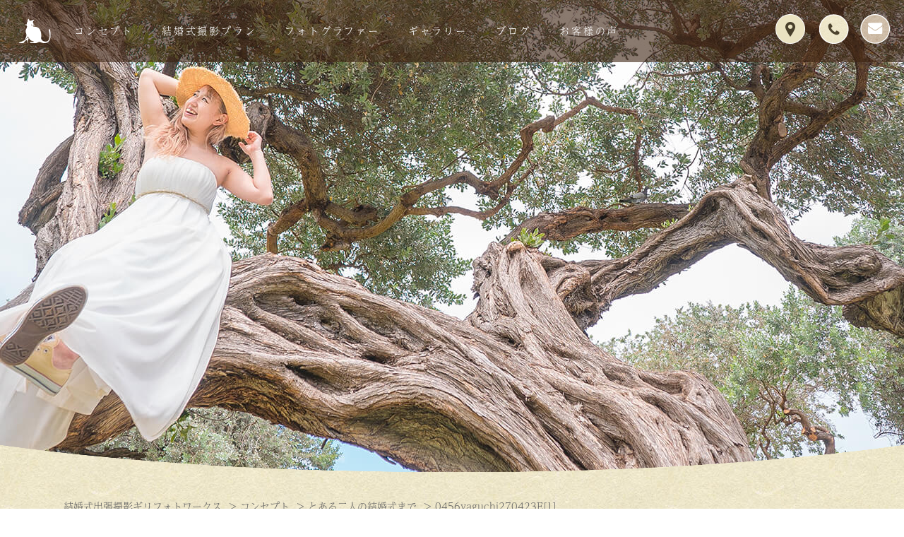

--- FILE ---
content_type: text/html; charset=UTF-8
request_url: https://giriphoto.jp/concept/story/attachment/0456yaguchi270423e1/
body_size: 65348
content:
<!DOCTYPE HTML>
<html lang="ja">
<head>
<meta name="viewport" content="width=device-width, initial-scale=1.0, user-scalable=yes" />
<title>0456yaguchi270423E[1] - 結婚式出張撮影ギリフォトワークス</title>
<meta name='robots' content='index, follow, max-image-preview:large, max-snippet:-1, max-video-preview:-1' />

	<!-- This site is optimized with the Yoast SEO plugin v24.3 - https://yoast.com/wordpress/plugins/seo/ -->
	<link rel="canonical" href="https://giriphoto.jp/concept/story/attachment/0456yaguchi270423e1/" />
	<meta property="og:locale" content="ja_JP" />
	<meta property="og:type" content="article" />
	<meta property="og:title" content="0456yaguchi270423E[1] - 結婚式出張撮影ギリフォトワークス" />
	<meta property="og:url" content="https://giriphoto.jp/concept/story/attachment/0456yaguchi270423e1/" />
	<meta property="og:site_name" content="結婚式出張撮影ギリフォトワークス" />
	<meta property="og:image" content="https://giriphoto.jp/concept/story/attachment/0456yaguchi270423e1" />
	<meta property="og:image:width" content="1202" />
	<meta property="og:image:height" content="800" />
	<meta property="og:image:type" content="image/jpeg" />
	<meta name="twitter:card" content="summary_large_image" />
	<script type="application/ld+json" class="yoast-schema-graph">{"@context":"https://schema.org","@graph":[{"@type":"WebPage","@id":"https://giriphoto.jp/concept/story/attachment/0456yaguchi270423e1/","url":"https://giriphoto.jp/concept/story/attachment/0456yaguchi270423e1/","name":"0456yaguchi270423E[1] - 結婚式出張撮影ギリフォトワークス","isPartOf":{"@id":"https://giriphoto.jp/#website"},"primaryImageOfPage":{"@id":"https://giriphoto.jp/concept/story/attachment/0456yaguchi270423e1/#primaryimage"},"image":{"@id":"https://giriphoto.jp/concept/story/attachment/0456yaguchi270423e1/#primaryimage"},"thumbnailUrl":"https://giriphoto.jp/wp-content/uploads/2017/03/0456yaguchi270423E1.jpg","datePublished":"2017-04-22T06:11:15+00:00","dateModified":"2017-04-22T06:11:15+00:00","breadcrumb":{"@id":"https://giriphoto.jp/concept/story/attachment/0456yaguchi270423e1/#breadcrumb"},"inLanguage":"ja","potentialAction":[{"@type":"ReadAction","target":["https://giriphoto.jp/concept/story/attachment/0456yaguchi270423e1/"]}]},{"@type":"ImageObject","inLanguage":"ja","@id":"https://giriphoto.jp/concept/story/attachment/0456yaguchi270423e1/#primaryimage","url":"https://giriphoto.jp/wp-content/uploads/2017/03/0456yaguchi270423E1.jpg","contentUrl":"https://giriphoto.jp/wp-content/uploads/2017/03/0456yaguchi270423E1.jpg","width":1202,"height":800},{"@type":"BreadcrumbList","@id":"https://giriphoto.jp/concept/story/attachment/0456yaguchi270423e1/#breadcrumb","itemListElement":[{"@type":"ListItem","position":1,"name":"ホーム","item":"https://giriphoto.jp/"},{"@type":"ListItem","position":2,"name":"コンセプト","item":"https://giriphoto.jp/concept/"},{"@type":"ListItem","position":3,"name":"とある二人の結婚式まで","item":"https://giriphoto.jp/concept/story/"},{"@type":"ListItem","position":4,"name":"0456yaguchi270423E[1]"}]},{"@type":"WebSite","@id":"https://giriphoto.jp/#website","url":"https://giriphoto.jp/","name":"結婚式出張撮影ギリフォトワークス","description":"茨城県、東京都(新宿・渋谷など)、神奈川県（横浜など）、千葉県、埼玉県、その他全国の結婚式の出張撮影ならギリフォトワークスにお任せ下さい。茨城県つくば市から全国の結婚式場・神社挙式へ撮影に伺います。普通の写真では物足りないと感じる新郎新婦様に選ばれてる自然体で躍動的な写真をご提供","potentialAction":[{"@type":"SearchAction","target":{"@type":"EntryPoint","urlTemplate":"https://giriphoto.jp/?s={search_term_string}"},"query-input":{"@type":"PropertyValueSpecification","valueRequired":true,"valueName":"search_term_string"}}],"inLanguage":"ja"}]}</script>
	<!-- / Yoast SEO plugin. -->


<script type="text/javascript" id="wpp-js" src="https://giriphoto.jp/wp-content/plugins/wordpress-popular-posts/assets/js/wpp.min.js?ver=7.2.0" data-sampling="0" data-sampling-rate="100" data-api-url="https://giriphoto.jp/wp-json/wordpress-popular-posts" data-post-id="834" data-token="242d07e334" data-lang="0" data-debug="0"></script>
<link rel="alternate" type="application/rss+xml" title="結婚式出張撮影ギリフォトワークス &raquo; 0456yaguchi270423E[1] のコメントのフィード" href="https://giriphoto.jp/concept/story/attachment/0456yaguchi270423e1/feed/" />
<script type="text/javascript">
/* <![CDATA[ */
window._wpemojiSettings = {"baseUrl":"https:\/\/s.w.org\/images\/core\/emoji\/15.0.3\/72x72\/","ext":".png","svgUrl":"https:\/\/s.w.org\/images\/core\/emoji\/15.0.3\/svg\/","svgExt":".svg","source":{"concatemoji":"https:\/\/giriphoto.jp\/wp-includes\/js\/wp-emoji-release.min.js?ver=6.5.7"}};
/*! This file is auto-generated */
!function(i,n){var o,s,e;function c(e){try{var t={supportTests:e,timestamp:(new Date).valueOf()};sessionStorage.setItem(o,JSON.stringify(t))}catch(e){}}function p(e,t,n){e.clearRect(0,0,e.canvas.width,e.canvas.height),e.fillText(t,0,0);var t=new Uint32Array(e.getImageData(0,0,e.canvas.width,e.canvas.height).data),r=(e.clearRect(0,0,e.canvas.width,e.canvas.height),e.fillText(n,0,0),new Uint32Array(e.getImageData(0,0,e.canvas.width,e.canvas.height).data));return t.every(function(e,t){return e===r[t]})}function u(e,t,n){switch(t){case"flag":return n(e,"\ud83c\udff3\ufe0f\u200d\u26a7\ufe0f","\ud83c\udff3\ufe0f\u200b\u26a7\ufe0f")?!1:!n(e,"\ud83c\uddfa\ud83c\uddf3","\ud83c\uddfa\u200b\ud83c\uddf3")&&!n(e,"\ud83c\udff4\udb40\udc67\udb40\udc62\udb40\udc65\udb40\udc6e\udb40\udc67\udb40\udc7f","\ud83c\udff4\u200b\udb40\udc67\u200b\udb40\udc62\u200b\udb40\udc65\u200b\udb40\udc6e\u200b\udb40\udc67\u200b\udb40\udc7f");case"emoji":return!n(e,"\ud83d\udc26\u200d\u2b1b","\ud83d\udc26\u200b\u2b1b")}return!1}function f(e,t,n){var r="undefined"!=typeof WorkerGlobalScope&&self instanceof WorkerGlobalScope?new OffscreenCanvas(300,150):i.createElement("canvas"),a=r.getContext("2d",{willReadFrequently:!0}),o=(a.textBaseline="top",a.font="600 32px Arial",{});return e.forEach(function(e){o[e]=t(a,e,n)}),o}function t(e){var t=i.createElement("script");t.src=e,t.defer=!0,i.head.appendChild(t)}"undefined"!=typeof Promise&&(o="wpEmojiSettingsSupports",s=["flag","emoji"],n.supports={everything:!0,everythingExceptFlag:!0},e=new Promise(function(e){i.addEventListener("DOMContentLoaded",e,{once:!0})}),new Promise(function(t){var n=function(){try{var e=JSON.parse(sessionStorage.getItem(o));if("object"==typeof e&&"number"==typeof e.timestamp&&(new Date).valueOf()<e.timestamp+604800&&"object"==typeof e.supportTests)return e.supportTests}catch(e){}return null}();if(!n){if("undefined"!=typeof Worker&&"undefined"!=typeof OffscreenCanvas&&"undefined"!=typeof URL&&URL.createObjectURL&&"undefined"!=typeof Blob)try{var e="postMessage("+f.toString()+"("+[JSON.stringify(s),u.toString(),p.toString()].join(",")+"));",r=new Blob([e],{type:"text/javascript"}),a=new Worker(URL.createObjectURL(r),{name:"wpTestEmojiSupports"});return void(a.onmessage=function(e){c(n=e.data),a.terminate(),t(n)})}catch(e){}c(n=f(s,u,p))}t(n)}).then(function(e){for(var t in e)n.supports[t]=e[t],n.supports.everything=n.supports.everything&&n.supports[t],"flag"!==t&&(n.supports.everythingExceptFlag=n.supports.everythingExceptFlag&&n.supports[t]);n.supports.everythingExceptFlag=n.supports.everythingExceptFlag&&!n.supports.flag,n.DOMReady=!1,n.readyCallback=function(){n.DOMReady=!0}}).then(function(){return e}).then(function(){var e;n.supports.everything||(n.readyCallback(),(e=n.source||{}).concatemoji?t(e.concatemoji):e.wpemoji&&e.twemoji&&(t(e.twemoji),t(e.wpemoji)))}))}((window,document),window._wpemojiSettings);
/* ]]> */
</script>
<link rel='stylesheet' id='sbi_styles-css' href='https://giriphoto.jp/wp-content/plugins/instagram-feed/css/sbi-styles.min.css?ver=6.7.1' type='text/css' media='all' />
<style id='wp-emoji-styles-inline-css' type='text/css'>

	img.wp-smiley, img.emoji {
		display: inline !important;
		border: none !important;
		box-shadow: none !important;
		height: 1em !important;
		width: 1em !important;
		margin: 0 0.07em !important;
		vertical-align: -0.1em !important;
		background: none !important;
		padding: 0 !important;
	}
</style>
<link rel='stylesheet' id='wp-block-library-css' href='https://giriphoto.jp/wp-includes/css/dist/block-library/style.min.css?ver=6.5.7' type='text/css' media='all' />
<style id='classic-theme-styles-inline-css' type='text/css'>
/*! This file is auto-generated */
.wp-block-button__link{color:#fff;background-color:#32373c;border-radius:9999px;box-shadow:none;text-decoration:none;padding:calc(.667em + 2px) calc(1.333em + 2px);font-size:1.125em}.wp-block-file__button{background:#32373c;color:#fff;text-decoration:none}
</style>
<style id='global-styles-inline-css' type='text/css'>
body{--wp--preset--color--black: #000000;--wp--preset--color--cyan-bluish-gray: #abb8c3;--wp--preset--color--white: #ffffff;--wp--preset--color--pale-pink: #f78da7;--wp--preset--color--vivid-red: #cf2e2e;--wp--preset--color--luminous-vivid-orange: #ff6900;--wp--preset--color--luminous-vivid-amber: #fcb900;--wp--preset--color--light-green-cyan: #7bdcb5;--wp--preset--color--vivid-green-cyan: #00d084;--wp--preset--color--pale-cyan-blue: #8ed1fc;--wp--preset--color--vivid-cyan-blue: #0693e3;--wp--preset--color--vivid-purple: #9b51e0;--wp--preset--gradient--vivid-cyan-blue-to-vivid-purple: linear-gradient(135deg,rgba(6,147,227,1) 0%,rgb(155,81,224) 100%);--wp--preset--gradient--light-green-cyan-to-vivid-green-cyan: linear-gradient(135deg,rgb(122,220,180) 0%,rgb(0,208,130) 100%);--wp--preset--gradient--luminous-vivid-amber-to-luminous-vivid-orange: linear-gradient(135deg,rgba(252,185,0,1) 0%,rgba(255,105,0,1) 100%);--wp--preset--gradient--luminous-vivid-orange-to-vivid-red: linear-gradient(135deg,rgba(255,105,0,1) 0%,rgb(207,46,46) 100%);--wp--preset--gradient--very-light-gray-to-cyan-bluish-gray: linear-gradient(135deg,rgb(238,238,238) 0%,rgb(169,184,195) 100%);--wp--preset--gradient--cool-to-warm-spectrum: linear-gradient(135deg,rgb(74,234,220) 0%,rgb(151,120,209) 20%,rgb(207,42,186) 40%,rgb(238,44,130) 60%,rgb(251,105,98) 80%,rgb(254,248,76) 100%);--wp--preset--gradient--blush-light-purple: linear-gradient(135deg,rgb(255,206,236) 0%,rgb(152,150,240) 100%);--wp--preset--gradient--blush-bordeaux: linear-gradient(135deg,rgb(254,205,165) 0%,rgb(254,45,45) 50%,rgb(107,0,62) 100%);--wp--preset--gradient--luminous-dusk: linear-gradient(135deg,rgb(255,203,112) 0%,rgb(199,81,192) 50%,rgb(65,88,208) 100%);--wp--preset--gradient--pale-ocean: linear-gradient(135deg,rgb(255,245,203) 0%,rgb(182,227,212) 50%,rgb(51,167,181) 100%);--wp--preset--gradient--electric-grass: linear-gradient(135deg,rgb(202,248,128) 0%,rgb(113,206,126) 100%);--wp--preset--gradient--midnight: linear-gradient(135deg,rgb(2,3,129) 0%,rgb(40,116,252) 100%);--wp--preset--font-size--small: 13px;--wp--preset--font-size--medium: 20px;--wp--preset--font-size--large: 36px;--wp--preset--font-size--x-large: 42px;--wp--preset--spacing--20: 0.44rem;--wp--preset--spacing--30: 0.67rem;--wp--preset--spacing--40: 1rem;--wp--preset--spacing--50: 1.5rem;--wp--preset--spacing--60: 2.25rem;--wp--preset--spacing--70: 3.38rem;--wp--preset--spacing--80: 5.06rem;--wp--preset--shadow--natural: 6px 6px 9px rgba(0, 0, 0, 0.2);--wp--preset--shadow--deep: 12px 12px 50px rgba(0, 0, 0, 0.4);--wp--preset--shadow--sharp: 6px 6px 0px rgba(0, 0, 0, 0.2);--wp--preset--shadow--outlined: 6px 6px 0px -3px rgba(255, 255, 255, 1), 6px 6px rgba(0, 0, 0, 1);--wp--preset--shadow--crisp: 6px 6px 0px rgba(0, 0, 0, 1);}:where(.is-layout-flex){gap: 0.5em;}:where(.is-layout-grid){gap: 0.5em;}body .is-layout-flex{display: flex;}body .is-layout-flex{flex-wrap: wrap;align-items: center;}body .is-layout-flex > *{margin: 0;}body .is-layout-grid{display: grid;}body .is-layout-grid > *{margin: 0;}:where(.wp-block-columns.is-layout-flex){gap: 2em;}:where(.wp-block-columns.is-layout-grid){gap: 2em;}:where(.wp-block-post-template.is-layout-flex){gap: 1.25em;}:where(.wp-block-post-template.is-layout-grid){gap: 1.25em;}.has-black-color{color: var(--wp--preset--color--black) !important;}.has-cyan-bluish-gray-color{color: var(--wp--preset--color--cyan-bluish-gray) !important;}.has-white-color{color: var(--wp--preset--color--white) !important;}.has-pale-pink-color{color: var(--wp--preset--color--pale-pink) !important;}.has-vivid-red-color{color: var(--wp--preset--color--vivid-red) !important;}.has-luminous-vivid-orange-color{color: var(--wp--preset--color--luminous-vivid-orange) !important;}.has-luminous-vivid-amber-color{color: var(--wp--preset--color--luminous-vivid-amber) !important;}.has-light-green-cyan-color{color: var(--wp--preset--color--light-green-cyan) !important;}.has-vivid-green-cyan-color{color: var(--wp--preset--color--vivid-green-cyan) !important;}.has-pale-cyan-blue-color{color: var(--wp--preset--color--pale-cyan-blue) !important;}.has-vivid-cyan-blue-color{color: var(--wp--preset--color--vivid-cyan-blue) !important;}.has-vivid-purple-color{color: var(--wp--preset--color--vivid-purple) !important;}.has-black-background-color{background-color: var(--wp--preset--color--black) !important;}.has-cyan-bluish-gray-background-color{background-color: var(--wp--preset--color--cyan-bluish-gray) !important;}.has-white-background-color{background-color: var(--wp--preset--color--white) !important;}.has-pale-pink-background-color{background-color: var(--wp--preset--color--pale-pink) !important;}.has-vivid-red-background-color{background-color: var(--wp--preset--color--vivid-red) !important;}.has-luminous-vivid-orange-background-color{background-color: var(--wp--preset--color--luminous-vivid-orange) !important;}.has-luminous-vivid-amber-background-color{background-color: var(--wp--preset--color--luminous-vivid-amber) !important;}.has-light-green-cyan-background-color{background-color: var(--wp--preset--color--light-green-cyan) !important;}.has-vivid-green-cyan-background-color{background-color: var(--wp--preset--color--vivid-green-cyan) !important;}.has-pale-cyan-blue-background-color{background-color: var(--wp--preset--color--pale-cyan-blue) !important;}.has-vivid-cyan-blue-background-color{background-color: var(--wp--preset--color--vivid-cyan-blue) !important;}.has-vivid-purple-background-color{background-color: var(--wp--preset--color--vivid-purple) !important;}.has-black-border-color{border-color: var(--wp--preset--color--black) !important;}.has-cyan-bluish-gray-border-color{border-color: var(--wp--preset--color--cyan-bluish-gray) !important;}.has-white-border-color{border-color: var(--wp--preset--color--white) !important;}.has-pale-pink-border-color{border-color: var(--wp--preset--color--pale-pink) !important;}.has-vivid-red-border-color{border-color: var(--wp--preset--color--vivid-red) !important;}.has-luminous-vivid-orange-border-color{border-color: var(--wp--preset--color--luminous-vivid-orange) !important;}.has-luminous-vivid-amber-border-color{border-color: var(--wp--preset--color--luminous-vivid-amber) !important;}.has-light-green-cyan-border-color{border-color: var(--wp--preset--color--light-green-cyan) !important;}.has-vivid-green-cyan-border-color{border-color: var(--wp--preset--color--vivid-green-cyan) !important;}.has-pale-cyan-blue-border-color{border-color: var(--wp--preset--color--pale-cyan-blue) !important;}.has-vivid-cyan-blue-border-color{border-color: var(--wp--preset--color--vivid-cyan-blue) !important;}.has-vivid-purple-border-color{border-color: var(--wp--preset--color--vivid-purple) !important;}.has-vivid-cyan-blue-to-vivid-purple-gradient-background{background: var(--wp--preset--gradient--vivid-cyan-blue-to-vivid-purple) !important;}.has-light-green-cyan-to-vivid-green-cyan-gradient-background{background: var(--wp--preset--gradient--light-green-cyan-to-vivid-green-cyan) !important;}.has-luminous-vivid-amber-to-luminous-vivid-orange-gradient-background{background: var(--wp--preset--gradient--luminous-vivid-amber-to-luminous-vivid-orange) !important;}.has-luminous-vivid-orange-to-vivid-red-gradient-background{background: var(--wp--preset--gradient--luminous-vivid-orange-to-vivid-red) !important;}.has-very-light-gray-to-cyan-bluish-gray-gradient-background{background: var(--wp--preset--gradient--very-light-gray-to-cyan-bluish-gray) !important;}.has-cool-to-warm-spectrum-gradient-background{background: var(--wp--preset--gradient--cool-to-warm-spectrum) !important;}.has-blush-light-purple-gradient-background{background: var(--wp--preset--gradient--blush-light-purple) !important;}.has-blush-bordeaux-gradient-background{background: var(--wp--preset--gradient--blush-bordeaux) !important;}.has-luminous-dusk-gradient-background{background: var(--wp--preset--gradient--luminous-dusk) !important;}.has-pale-ocean-gradient-background{background: var(--wp--preset--gradient--pale-ocean) !important;}.has-electric-grass-gradient-background{background: var(--wp--preset--gradient--electric-grass) !important;}.has-midnight-gradient-background{background: var(--wp--preset--gradient--midnight) !important;}.has-small-font-size{font-size: var(--wp--preset--font-size--small) !important;}.has-medium-font-size{font-size: var(--wp--preset--font-size--medium) !important;}.has-large-font-size{font-size: var(--wp--preset--font-size--large) !important;}.has-x-large-font-size{font-size: var(--wp--preset--font-size--x-large) !important;}
.wp-block-navigation a:where(:not(.wp-element-button)){color: inherit;}
:where(.wp-block-post-template.is-layout-flex){gap: 1.25em;}:where(.wp-block-post-template.is-layout-grid){gap: 1.25em;}
:where(.wp-block-columns.is-layout-flex){gap: 2em;}:where(.wp-block-columns.is-layout-grid){gap: 2em;}
.wp-block-pullquote{font-size: 1.5em;line-height: 1.6;}
</style>
<link rel='stylesheet' id='contact-form-7-css' href='https://giriphoto.jp/wp-content/plugins/contact-form-7/includes/css/styles.css?ver=5.9.8' type='text/css' media='all' />
<link rel='stylesheet' id='ppress-frontend-css' href='https://giriphoto.jp/wp-content/plugins/wp-user-avatar/assets/css/frontend.min.css?ver=4.15.22' type='text/css' media='all' />
<link rel='stylesheet' id='ppress-flatpickr-css' href='https://giriphoto.jp/wp-content/plugins/wp-user-avatar/assets/flatpickr/flatpickr.min.css?ver=4.15.22' type='text/css' media='all' />
<link rel='stylesheet' id='ppress-select2-css' href='https://giriphoto.jp/wp-content/plugins/wp-user-avatar/assets/select2/select2.min.css?ver=6.5.7' type='text/css' media='all' />
<link rel='stylesheet' id='wordpress-popular-posts-css-css' href='https://giriphoto.jp/wp-content/plugins/wordpress-popular-posts/assets/css/wpp.css?ver=7.2.0' type='text/css' media='all' />
<style id='akismet-widget-style-inline-css' type='text/css'>

			.a-stats {
				--akismet-color-mid-green: #357b49;
				--akismet-color-white: #fff;
				--akismet-color-light-grey: #f6f7f7;

				max-width: 350px;
				width: auto;
			}

			.a-stats * {
				all: unset;
				box-sizing: border-box;
			}

			.a-stats strong {
				font-weight: 600;
			}

			.a-stats a.a-stats__link,
			.a-stats a.a-stats__link:visited,
			.a-stats a.a-stats__link:active {
				background: var(--akismet-color-mid-green);
				border: none;
				box-shadow: none;
				border-radius: 8px;
				color: var(--akismet-color-white);
				cursor: pointer;
				display: block;
				font-family: -apple-system, BlinkMacSystemFont, 'Segoe UI', 'Roboto', 'Oxygen-Sans', 'Ubuntu', 'Cantarell', 'Helvetica Neue', sans-serif;
				font-weight: 500;
				padding: 12px;
				text-align: center;
				text-decoration: none;
				transition: all 0.2s ease;
			}

			/* Extra specificity to deal with TwentyTwentyOne focus style */
			.widget .a-stats a.a-stats__link:focus {
				background: var(--akismet-color-mid-green);
				color: var(--akismet-color-white);
				text-decoration: none;
			}

			.a-stats a.a-stats__link:hover {
				filter: brightness(110%);
				box-shadow: 0 4px 12px rgba(0, 0, 0, 0.06), 0 0 2px rgba(0, 0, 0, 0.16);
			}

			.a-stats .count {
				color: var(--akismet-color-white);
				display: block;
				font-size: 1.5em;
				line-height: 1.4;
				padding: 0 13px;
				white-space: nowrap;
			}
		
</style>
<script type="text/javascript" src="https://giriphoto.jp/wp-includes/js/jquery/jquery.min.js?ver=3.7.1" id="jquery-core-js"></script>
<script type="text/javascript" src="https://giriphoto.jp/wp-includes/js/jquery/jquery-migrate.min.js?ver=3.4.1" id="jquery-migrate-js"></script>
<script type="text/javascript" src="https://giriphoto.jp/wp-content/plugins/wp-user-avatar/assets/flatpickr/flatpickr.min.js?ver=4.15.22" id="ppress-flatpickr-js"></script>
<script type="text/javascript" src="https://giriphoto.jp/wp-content/plugins/wp-user-avatar/assets/select2/select2.min.js?ver=4.15.22" id="ppress-select2-js"></script>
<link rel="https://api.w.org/" href="https://giriphoto.jp/wp-json/" /><link rel="alternate" type="application/json" href="https://giriphoto.jp/wp-json/wp/v2/media/834" /><link rel="EditURI" type="application/rsd+xml" title="RSD" href="https://giriphoto.jp/xmlrpc.php?rsd" />
<meta name="generator" content="WordPress 6.5.7" />
<link rel='shortlink' href='https://giriphoto.jp/?p=834' />
<link rel="alternate" type="application/json+oembed" href="https://giriphoto.jp/wp-json/oembed/1.0/embed?url=https%3A%2F%2Fgiriphoto.jp%2Fconcept%2Fstory%2Fattachment%2F0456yaguchi270423e1%2F" />
<link rel="alternate" type="text/xml+oembed" href="https://giriphoto.jp/wp-json/oembed/1.0/embed?url=https%3A%2F%2Fgiriphoto.jp%2Fconcept%2Fstory%2Fattachment%2F0456yaguchi270423e1%2F&#038;format=xml" />
            <style id="wpp-loading-animation-styles">@-webkit-keyframes bgslide{from{background-position-x:0}to{background-position-x:-200%}}@keyframes bgslide{from{background-position-x:0}to{background-position-x:-200%}}.wpp-widget-block-placeholder,.wpp-shortcode-placeholder{margin:0 auto;width:60px;height:3px;background:#dd3737;background:linear-gradient(90deg,#dd3737 0%,#571313 10%,#dd3737 100%);background-size:200% auto;border-radius:3px;-webkit-animation:bgslide 1s infinite linear;animation:bgslide 1s infinite linear}</style>
            <style type="text/css">.recentcomments a{display:inline !important;padding:0 !important;margin:0 !important;}</style>		<style type="text/css" id="wp-custom-css">
			.grecaptcha-badge { visibility: hidden; }		</style>
		<meta name="author" content="ギリフォトワークス" />
<link rel="stylesheet" href="https://giriphoto.jp/wp-content/themes/bridalphoto/css/animsition.css">
<link rel="stylesheet" href="https://giriphoto.jp/wp-content/themes/bridalphoto/css/swiper.min.css">
<link rel="stylesheet" href="https://giriphoto.jp/wp-content/themes/bridalphoto/style.css" media="all" />
<link rel="stylesheet" href="https://giriphoto.jp/wp-content/themes/bridalphoto/css/lightbox.css">
<script src="https://code.jquery.com/jquery-1.11.3.min.js"></script>
<script src="https://giriphoto.jp/wp-content/themes/bridalphoto/js/animsition.min.js"></script>
<script src="https://giriphoto.jp/wp-content/themes/bridalphoto/js/jquery.inview.min.js"></script>
<script src="https://giriphoto.jp/wp-content/themes/bridalphoto/js/lightbox.js"></script>
<script src="https://giriphoto.jp/wp-content/themes/bridalphoto/js/smoothScroll.js"></script>
<script src="https://giriphoto.jp/wp-content/themes/bridalphoto/js/menu.js"></script>


<link rel="shortcut icon" href="https://giriphoto.jp/wp-content/themes/bridalphoto/favicon.ico" >
<link rel="apple-touch-icon" href="https://giriphoto.jp/wp-content/themes/bridalphoto/apple-touch-icon.png">

<script type="text/javascript">

  var _gaq = _gaq || [];
  _gaq.push(['_setAccount', 'UA-15879547-2']);
  _gaq.push(['_trackPageview']);

  (function() {
    var ga = document.createElement('script'); ga.type = 'text/javascript'; ga.async = true;
    ga.src = ('https:' == document.location.protocol ? 'https://ssl' : 'http://www') + '.google-analytics.com/ga.js';
    var s = document.getElementsByTagName('script')[0]; s.parentNode.insertBefore(ga, s);
  })();

</script>
</head>
<body>
<!--{* container *}-->
<div class="container">
	<!--{* header *}-->
	<header class="clear">
		<!--{* h1 *}-->
		<h1><a href="https://giriphoto.jp" class="opacity animsition-link"><img src="https://giriphoto.jp/wp-content/themes/bridalphoto/img/logo_small.svg" alt="ギリフォトワークス - 茨城県つくば市から全国の結婚式場へ出張撮影"></a></h1>
		<!--{* menu *}-->
		<div class="head-right">
			<nav>
				<ul id="globalmenu" class="clear">
					<li class="menu_rel mainmenu">
						<a href="https://giriphoto.jp/concept/about/" class="globalbtn animsition-link">コンセプト</a>
						<ul class="megamenu">
							<li><a href="https://giriphoto.jp/concept/about/" class="animsition-link">ギリフォトワークスとは？</a></li>
							<li><a href="https://giriphoto.jp/concept/intro/" class="animsition-link">撮影が不安な方へ</a></li>
							<li><a href="https://giriphoto.jp/concept/story/" class="animsition-link">とある二人の結婚式まで</a></li>
						</ul>
					</li>
					<li class="mainmenu">
						<a href="https://giriphoto.jp/wedding/bridalphoto/" class="globalbtn animsition-link">結婚式撮影プラン</a>
						<div class="megamenu">
							<div class="megamenu_box">

								<div class="imgmenu">
									<a href="https://giriphoto.jp/wedding/bridalphoto/" class="animsition-link">
										<img class="responsive-img" src="https://giriphoto.jp/wp-content/themes/bridalphoto/img/menu/plan01.jpg" alt="結婚式場での出張撮影">
										<p>結婚式場での出張撮影</p>
									</a>
								</div>

								<div class="imgmenu">
									<a href="https://giriphoto.jp/wedding/wakon/" class="animsition-link">
										<img class="responsive-img" src="https://giriphoto.jp/wp-content/themes/bridalphoto/img/menu/plan02.jpg" alt="和婚撮影">
										<p>和婚撮影</p>
									</a>
								</div>

								<div class="imgmenu">
									<a href="https://giriphoto.jp/wedding/location/" class="animsition-link">
										<img class="responsive-img" src="https://giriphoto.jp/wp-content/themes/bridalphoto/img/menu/plan03.jpg" alt="海外ロケフォト">
										<p>海外ロケフォト</p>
									</a>
								</div>

								<div class="imgmenu">
									<a href="https://giriphoto.jp/wedding/photowedding/" class="animsition-link">
										<img class="responsive-img" src="https://giriphoto.jp/wp-content/themes/bridalphoto/img/menu/plan04.jpg" alt="フォトウェディング">
										<p>フォトウェディング</p>
									</a>
								</div>

								<div class="imgmenu">
									<a href="https://giriphoto.jp/wedding/engagement/" class="animsition-link">
										<img class="responsive-img" src="https://giriphoto.jp/wp-content/themes/bridalphoto/img/menu/plan05.jpg" alt="エンゲージメントフォト">
										<p>エンゲージメントフォト</p>
									</a>
								</div>

								<div class="imgmenu">
									<a href="https://giriphoto.jp/wedding/party/" class="animsition-link">
										<img class="responsive-img" src="https://giriphoto.jp/wp-content/themes/bridalphoto/img/menu/plan06.jpg" alt="二次会撮影">
										<p>二次会撮影</p>
									</a>
								</div>

							</div>
						</div>
					</li>
					<li class="mainmenu">
						<a href="https://giriphoto.jp/author/katagiri/" class="globalbtn animsition-link">フォトグラファー</a>
						<div class="megamenu">
							<div class="megamenu_box center">
								<div class="imgmenu">
									<a href="https://giriphoto.jp/author/katagiri/" class="animsition-link">
										<img class="responsive-img" src="https://giriphoto.jp/wp-content/themes/bridalphoto/img/menu/staff01.jpg" alt="片桐裕二">
										<p>片桐裕二</p>
									</a>
								</div>
																<!-- <div class="imgmenu">
									<a href="/author/inagawa/" class="animsition-link">
										<img class="responsive-img" src="/img/menu/staff02.jpg" alt="稲川達哉">
										<p>稲川達哉</p>
									</a>
								</div> -->
																																<!-- <div class="imgmenu">
									<a href="/author/kataoka/" class="animsition-link">
										<img class="responsive-img" src="/img/menu/staff08.jpg" alt="片岡泰人">
										<p>片岡康人</p>
									</a>
								</div> -->
								<!-- <div class="imgmenu">
									<a href="/author/yonekawa/" class="animsition-link">
										<img class="responsive-img" src="/img/menu/staff09.jpg" alt="米川敦也">
										<p>米川敦也</p>
									</a>
								</div>
								<div class="imgmenu">
									<a href="/author/nakazawa/" class="animsition-link">
										<img class="responsive-img" src="/img/menu/staff06.jpg" alt="中澤光生">
										<p>中澤光生(サポートフォトグラファー)</p>
									</a>
								</div> -->
															</div>
						</div>
					</li>
					<li class="mainmenu">
						<a href="https://giriphoto.jp/photos/" class="animsition-link">ギャラリー</a>
					</li>
					<li class="mainmenu">
						<a href="https://giriphoto.jp/blog/" class="animsition-link">ブログ</a>
					</li>
					<li class="mainmenu">
						<a href="https://giriphoto.jp/voice/" class="animsition-link">お客様の声</a>
					</li>
				</ul>

				<div class="contactbtn clear">
					<div class="accessbtn_call">
						<a href="https://giriphoto.jp/access/"><img src="https://giriphoto.jp/wp-content/themes/bridalphoto/img/btn_access.png" alt="アクセス情報"></a>
					</div>
					<div class="contactbtn_call">
						<a href="tel:029-850-3890"><img src="https://giriphoto.jp/wp-content/themes/bridalphoto/img/btn_phone.png" alt="029-850-3890"></a>
					</div>
					<div class="contactbtn_contact">
						<a href="https://giriphoto.jp/contact/"><img src="https://giriphoto.jp/wp-content/themes/bridalphoto/img/btn_contact.png" alt="ギリフォトワークスへのお問い合わせはこちら"></a>
					</div>
				</div>
			</nav>
		</div>
		<!--{* menu *}-->
	</header>
	<!--{* header *}--><!--{* wrapper *}-->
<div class="wrapper">
		<!--{* ヘッダー画像 *}-->
	<div class="swiper-container" id="scroll_slow">
		<div class="swiper-wrapper">
			<div class="swiper-slide"><img class="responsive-img mask" src="https://giriphoto.jp/wp-content/themes/bridalphoto/img/other/bg_single.jpg" alt="茨城県つくば市の結婚式出張撮影-ギリフォトワークス"></div>
		</div>
	</div>

	<svg version="1.1" id="svgmask" xmlns="http://www.w3.org/2000/svg" xmlns:xlink="http://www.w3.org/1999/xlink" x="0px"
	 y="0px" width="0" height="0" viewBox="0 0 0 0" enable-background="new 0 0 0 0" xml:space="preserve">
	<clipPath id="svgPath">
		<path fill="none" d="M0,0v559.48l0,0C0,559.48,267.242,668,960,668c692.757,0,960-108.52,960-108.52V0H0z"/>
	</clipPath>
	</svg>

	<!--{* contents *}-->
	<div class="contents">
		
		<!--{* パンくず *}-->
		<div id="breadcrumb">
			<ol class="clear">
					<!-- Breadcrumb NavXT 7.4.1 -->
<li><span property="itemListElement" typeof="ListItem"><a property="item" typeof="WebPage" title="結婚式出張撮影ギリフォトワークスへ移動" href="https://giriphoto.jp" class="home"><span property="name">結婚式出張撮影ギリフォトワークス</span></a><meta property="position" content="1"></span></li><li>&gt; <span property="itemListElement" typeof="ListItem"><a property="item" typeof="WebPage" title="コンセプトへ移動" href="https://giriphoto.jp/concept/" class="post post-page"><span property="name">コンセプト</span></a><meta property="position" content="2"></span></li><li>&gt; <span property="itemListElement" typeof="ListItem"><a property="item" typeof="WebPage" title="とある二人の結婚式までへ移動" href="https://giriphoto.jp/concept/story/" class="post post-page"><span property="name">とある二人の結婚式まで</span></a><meta property="position" content="3"></span></li><li>&gt; <span property="itemListElement" typeof="ListItem"><a property="item" typeof="WebPage" title="0456yaguchi270423E[1]へ移動" href="https://giriphoto.jp/concept/story/attachment/0456yaguchi270423e1/" class="post post-attachment current-item"><span property="name">0456yaguchi270423E[1]</span></a><meta property="position" content="4"></span></li>			</ol>
		</div>
		<!--{* パンくず *}-->
	</div>
	<!--{* contents *}-->

		
	<div class="contents clear">
		
		<!--{* メイン *}-->
		<div class="main">
			<!--{* single *}-->
				<div class="single">
															<article>
						<div class="singlebox">
							<h1 class="mincho">0456yaguchi270423E[1]</h1>
							<time datetime="2017-04-22T15:11:15+09:00" pubdate="pubdate">2017.04.22</time>

							<div class="blogbox clear">
								<div class="blogauthor clear">
																		<div class="blogat_img"><img alt='' src='https://secure.gravatar.com/avatar/dbe5c1b7e291cf1612aeade624204109?s=300&#038;d=mm&#038;r=g' srcset='https://secure.gravatar.com/avatar/dbe5c1b7e291cf1612aeade624204109?s=600&#038;d=mm&#038;r=g 2x' class='avatar avatar-300 photo' height='300' width='300' fetchpriority='high' decoding='async'/></div>
																		<div class="blogat_name"> </div>
								</div>

								<div class="cat"></div>
							</div>

							<div id="single">
									<p class="attachment"><a href='https://giriphoto.jp/wp-content/uploads/2017/03/0456yaguchi270423E1.jpg'><img decoding="async" width="300" height="200" src="https://giriphoto.jp/wp-content/uploads/2017/03/0456yaguchi270423E1-300x200.jpg" class="attachment-medium size-medium" alt="" srcset="https://giriphoto.jp/wp-content/uploads/2017/03/0456yaguchi270423E1-300x200.jpg 300w, https://giriphoto.jp/wp-content/uploads/2017/03/0456yaguchi270423E1-768x511.jpg 768w, https://giriphoto.jp/wp-content/uploads/2017/03/0456yaguchi270423E1-1024x682.jpg 1024w, https://giriphoto.jp/wp-content/uploads/2017/03/0456yaguchi270423E1.jpg 1202w" sizes="(max-width: 300px) 100vw, 300px" /></a></p>
							</div>
						
							<div class="pc">
									<ul class="socialbtn clear">
											<li><div class="fb-like" data-href="https://giriphoto.jp/concept/story/attachment/0456yaguchi270423e1/" data-layout="box_count" data-action="like" data-show-faces="false" data-share="false"></div></li>
											<li><div class="fb-share-button" data-href="https://giriphoto.jp/concept/story/attachment/0456yaguchi270423e1/" data-layout="box_count"></div></li>
											<!-- <li><a href="https://twitter.com/share" class="twitter-share-button" data-lang="ja" data-count="vertical">ツイート</a></li> -->
											<li><a href="http://twitter.com/intent/tweet?text=0456yaguchi270423E[1]&amp;url=https://giriphoto.jp/concept/story/attachment/0456yaguchi270423e1/&amp;via=ae" onClick="window.open(encodeURI(decodeURI(this.href)),'tweetwindow','width=550, height=450, personalbar=0, toolbar=0, scrollbars=1, resizable=1'); return false;" class="opacity"><img src="https://giriphoto.jp/wp-content/themes/bridalphoto/img/twitterbtn.png" alt="0456yaguchi270423E[1]をtwitterでシェア"></a></li>
											<li><div class="g-plusone" data-size="tall"></div></li>
											<li><a href="http://b.hatena.ne.jp/entry/https://giriphoto.jp/concept/story/attachment/0456yaguchi270423e1/" class="hatena-bookmark-button" data-hatena-bookmark-layout="vertical-balloon" data-hatena-bookmark-lang="ja" title="0456yaguchi270423E[1]"><img src="https://b.st-hatena.com/images/entry-button/button-only@2x.png" alt="0456yaguchi270423E[1]をはてなブックマークに追加" width="20" height="20" style="border: none;" /></a></li>
											<li><a data-pocket-label="pocket" data-pocket-count="vertical" class="pocket-btn" data-lang="en"></a></li>
									</ul>
							</div>
						
							<div class="tabletsp">
									<ul class="socialbtn clear">
											<li><a title="https://giriphoto.jp/concept/story/attachment/0456yaguchi270423e1/をfacebookでシェアする" href="http://www.facebook.com/sharer.php?u=https://giriphoto.jp/concept/story/attachment/0456yaguchi270423e1/&t=0456yaguchi270423E[1]" target="_blank"><img src="https://giriphoto.jp/wp-content/themes/bridalphoto/img/fb.svg"></a></li>
											<li><a href="http://twitter.com/share?url=https://giriphoto.jp/concept/story/attachment/0456yaguchi270423e1/&text=0456yaguchi270423E[1]&via=@ae&related=&hashtags=" target="_blank"><img src="https://giriphoto.jp/wp-content/themes/bridalphoto/img/twitter.svg"></a></li>
											<li><a href="https://plus.google.com/share?url=https://giriphoto.jp/concept/story/attachment/0456yaguchi270423e1/" onclick="javascript:window.open(this.href, '', 'menubar=no,toolbar=no,resizable=yes,scrollbars=yes,height=600,width=600');return false;"><img src="https://giriphoto.jp/wp-content/themes/bridalphoto/img/gplus.svg" alt="0456yaguchi270423E[1]をgoogle+でシェア" /></a></li>
											<li><a href="http://b.hatena.ne.jp/append?https://giriphoto.jp/concept/story/attachment/0456yaguchi270423e1/"><img src="https://giriphoto.jp/wp-content/themes/bridalphoto/img/hatebu.svg" alt="0456yaguchi270423E[1]をはてなブックマークでシェア" /></a></li>
											<li><a href="http://getpocket.com/edit?url=https://giriphoto.jp/concept/story/attachment/0456yaguchi270423e1/&title=0456yaguchi270423E[1]" onclick="window.open(this.href, 'PCwindow', 'width=550, height=350, menubar=no, toolbar=no, scrollbars=yes'); return false;"><img src="https://giriphoto.jp/wp-content/themes/bridalphoto/img/pocket.svg" alt="0456yaguchi270423E[1]をpocketに保存" /></a></li>
											<li><a href="http://line.naver.jp/R/msg/text/?https://giriphoto.jp/concept/story/attachment/0456yaguchi270423e1/"><img src="https://giriphoto.jp/wp-content/themes/bridalphoto/img/line.svg" alt="0456yaguchi270423E[1]をLINEで送る" /></a></li>
									</ul>
							</div>
						</div>
					</article>
														</div>
				<!--{* single *}-->

				<!--{* YARPP *}-->
				<div class="relatedpost">
					<h2 class="mincho">関連記事</h2>
					<div class='yarpp yarpp-related yarpp-related-website yarpp-related-none yarpp-template-yarpp-template-thumbnail'>

<!--{* ブログ *}-->
<div class="archive blogarchive">
	<ul>
				<p>関連する記事はありません。</p>
			</ul>
</div>
</div>
				</div>
				<!--{* YARPP *}-->
		</div>
		<!--{* メイン *}-->

		<!--{* サイドバー *}-->
		<div class="sidebar">
			<div class="sidebox">
		<a href="http://www.cafewedding.jp/" target="_blank" class="opacity"><img src="https://giriphoto.jp/wp-content/themes/bridalphoto/img/cashcash2.png" alt="結婚式の様子をもっと見るにはカシュカシュ" width="300" height="250"></a>
</div>
	<div class="sidebox mincho">
		<h3>カテゴリー</h3>
		<ul class="menulist">
				<li class="cat-item cat-item-1"><a href="https://giriphoto.jp/news/">お知らせ</a>
</li>
	<li class="cat-item cat-item-192"><a href="https://giriphoto.jp/camera/">カメラ・機材のお話</a>
</li>
	<li class="cat-item cat-item-193"><a href="https://giriphoto.jp/howto/">写真の撮り方</a>
</li>
	<li class="cat-item cat-item-1149"><a href="https://giriphoto.jp/enterprise/">企業向け撮影</a>
</li>
	<li class="cat-item cat-item-1150"><a href="https://giriphoto.jp/workshop/">workshop</a>
</li>
	<li class="cat-item cat-item-1152"><a href="https://giriphoto.jp/photo-session/">撮影してきました。</a>
</li>
	<li class="cat-item cat-item-1153"><a href="https://giriphoto.jp/wedding_report/">wedding_report</a>
</li>
		</ul>
	</div>
	<div class="sidebox">
		<h3>スタッフ</h3>
		<ul class="menulist">
			<li><a href="https://giriphoto.jp/author/katagiri/">片桐　裕二</a></li>
						<!-- <li><a href="/author/inagawa/">稲川　達哉</a></li>
			<li><a href="/author/kamei/">亀井　真実</a></li>
			<li><a href="/author/yoshino/">吉野　祥子</a></li> -->
						<li><a href="https://giriphoto.jp/author/nakazawa/">中澤　光生</a></li>
						<li><a href="https://giriphoto.jp/author/kataoka/">片岡　康人</a></li>
			<li><a href="https://giriphoto.jp/author/yonekawa/">米川　敦也</a></li>
					</ul>
	</div>

	<div class="sidebox">
		<h3>人気記事ランキング</h3>
		<ol class="ranking">
			<li>
			 <article>
			 <a href="https://giriphoto.jp/wedding_report/blog-24831/" target="_self"><img src="https://giriphoto.jp/wp-content/uploads/wordpress-popular-posts/24831-featured-80x80.jpg" srcset="https://giriphoto.jp/wp-content/uploads/wordpress-popular-posts/24831-featured-80x80.jpg, https://giriphoto.jp/wp-content/uploads/wordpress-popular-posts/24831-featured-80x80@1.5x.jpg 1.5x, https://giriphoto.jp/wp-content/uploads/wordpress-popular-posts/24831-featured-80x80@2x.jpg 2x, https://giriphoto.jp/wp-content/uploads/wordpress-popular-posts/24831-featured-80x80@2.5x.jpg 2.5x, https://giriphoto.jp/wp-content/uploads/wordpress-popular-posts/24831-featured-80x80@3x.jpg 3x" width="80" height="80" alt="" class="wpp-thumbnail wpp_featured wpp_cached_thumb" decoding="async" loading="lazy"></a>
			 <h1><a href="https://giriphoto.jp/wedding_report/blog-24831/" class="wpp-post-title" target="_self">独身　〜最後の砦〜</a></h1>
			 </article>
			 </li>
			 

			 <li>
			 <article>
			 <a href="https://giriphoto.jp/wedding_report/blog-25195/" target="_self"><img src="https://giriphoto.jp/wp-content/uploads/wordpress-popular-posts/25195-featured-80x80.jpg" srcset="https://giriphoto.jp/wp-content/uploads/wordpress-popular-posts/25195-featured-80x80.jpg, https://giriphoto.jp/wp-content/uploads/wordpress-popular-posts/25195-featured-80x80@1.5x.jpg 1.5x, https://giriphoto.jp/wp-content/uploads/wordpress-popular-posts/25195-featured-80x80@2x.jpg 2x, https://giriphoto.jp/wp-content/uploads/wordpress-popular-posts/25195-featured-80x80@2.5x.jpg 2.5x, https://giriphoto.jp/wp-content/uploads/wordpress-popular-posts/25195-featured-80x80@3x.jpg 3x" width="80" height="80" alt="" class="wpp-thumbnail wpp_featured wpp_cached_thumb" decoding="async" loading="lazy"></a>
			 <h1><a href="https://giriphoto.jp/wedding_report/blog-25195/" class="wpp-post-title" target="_self">あいのみかみよ</a></h1>
			 </article>
			 </li>
			 

			 <li>
			 <article>
			 <a href="https://giriphoto.jp/wedding_report/blog-25080/" target="_self"><img src="https://giriphoto.jp/wp-content/uploads/wordpress-popular-posts/25080-featured-80x80.jpg" srcset="https://giriphoto.jp/wp-content/uploads/wordpress-popular-posts/25080-featured-80x80.jpg, https://giriphoto.jp/wp-content/uploads/wordpress-popular-posts/25080-featured-80x80@1.5x.jpg 1.5x, https://giriphoto.jp/wp-content/uploads/wordpress-popular-posts/25080-featured-80x80@2x.jpg 2x, https://giriphoto.jp/wp-content/uploads/wordpress-popular-posts/25080-featured-80x80@2.5x.jpg 2.5x, https://giriphoto.jp/wp-content/uploads/wordpress-popular-posts/25080-featured-80x80@3x.jpg 3x" width="80" height="80" alt="" class="wpp-thumbnail wpp_featured wpp_cached_thumb" decoding="async" loading="lazy"></a>
			 <h1><a href="https://giriphoto.jp/wedding_report/blog-25080/" class="wpp-post-title" target="_self">末っ子。</a></h1>
			 </article>
			 </li>
			 

			 <li>
			 <article>
			 <a href="https://giriphoto.jp/wedding_report/blog-12164/" target="_self"><img src="https://giriphoto.jp/wp-content/uploads/wordpress-popular-posts/12164-featured-80x80.jpg" width="80" height="80" alt="" class="wpp-thumbnail wpp_featured wpp_cached_thumb" decoding="async" loading="lazy"></a>
			 <h1><a href="https://giriphoto.jp/wedding_report/blog-12164/" class="wpp-post-title" target="_self">有栖川清水で結婚式</a></h1>
			 </article>
			 </li>
			 

			 <li>
			 <article>
			 <a href="https://giriphoto.jp/news/blog-25066/" target="_self"><img src="https://giriphoto.jp/wp-content/uploads/wordpress-popular-posts/25066-featured-80x80.webp" srcset="https://giriphoto.jp/wp-content/uploads/wordpress-popular-posts/25066-featured-80x80.webp, https://giriphoto.jp/wp-content/uploads/wordpress-popular-posts/25066-featured-80x80@1.5x.webp 1.5x, https://giriphoto.jp/wp-content/uploads/wordpress-popular-posts/25066-featured-80x80@2x.webp 2x, https://giriphoto.jp/wp-content/uploads/wordpress-popular-posts/25066-featured-80x80@2.5x.webp 2.5x, https://giriphoto.jp/wp-content/uploads/wordpress-popular-posts/25066-featured-80x80@3x.webp 3x" width="80" height="80" alt="" class="wpp-thumbnail wpp_featured wpp_cached_thumb" decoding="async" loading="lazy"></a>
			 <h1><a href="https://giriphoto.jp/news/blog-25066/" class="wpp-post-title" target="_self">CLASSY.クラッシィに掲載されました。『2025年7月号』</a></h1>
			 </article>
			 </li>
			 

			 <li>
			 <article>
			 <a href="https://giriphoto.jp/howto/blog-6164/" target="_self"><img src="https://giriphoto.jp/wp-content/uploads/wordpress-popular-posts/6164-featured-80x80.jpg" width="80" height="80" alt="" class="wpp-thumbnail wpp_featured wpp_cached_thumb" decoding="async" loading="lazy"></a>
			 <h1><a href="https://giriphoto.jp/howto/blog-6164/" class="wpp-post-title" target="_self">ぶらりめんそ〜れ。</a></h1>
			 </article>
			 </li>
			 

			 <li>
			 <article>
			 <a href="https://giriphoto.jp/wedding_report/blog-21268/" target="_self"><img src="https://giriphoto.jp/wp-content/uploads/wordpress-popular-posts/21268-featured-80x80.jpg" width="80" height="80" alt="" class="wpp-thumbnail wpp_featured wpp_cached_thumb" decoding="async" loading="lazy"></a>
			 <h1><a href="https://giriphoto.jp/wedding_report/blog-21268/" class="wpp-post-title" target="_self">負けないわ！</a></h1>
			 </article>
			 </li>
			 

			 <li>
			 <article>
			 <a href="https://giriphoto.jp/wedding_report/blog-19207/" target="_self"><img src="https://giriphoto.jp/wp-content/uploads/wordpress-popular-posts/19207-featured-80x80.jpg" width="80" height="80" alt="" class="wpp-thumbnail wpp_featured wpp_cached_thumb" decoding="async" loading="lazy"></a>
			 <h1><a href="https://giriphoto.jp/wedding_report/blog-19207/" class="wpp-post-title" target="_self">シンデレラ・アカデミー</a></h1>
			 </article>
			 </li>
			 

			 <li>
			 <article>
			 <a href="https://giriphoto.jp/wedding_report/blog-20032/" target="_self"><img src="https://giriphoto.jp/wp-content/uploads/wordpress-popular-posts/20032-featured-80x80.jpg" width="80" height="80" alt="" class="wpp-thumbnail wpp_featured wpp_cached_thumb" decoding="async" loading="lazy"></a>
			 <h1><a href="https://giriphoto.jp/wedding_report/blog-20032/" class="wpp-post-title" target="_self">幸福のネコバス。</a></h1>
			 </article>
			 </li>
			 

			 <li>
			 <article>
			 <a href="https://giriphoto.jp/workshop/blog-4514/" target="_self"><img src="https://giriphoto.jp/wp-content/uploads/wordpress-popular-posts/4514-featured-80x80.jpg" width="80" height="80" alt="" class="wpp-thumbnail wpp_featured wpp_cached_thumb" decoding="async" loading="lazy"></a>
			 <h1><a href="https://giriphoto.jp/workshop/blog-4514/" class="wpp-post-title" target="_self">ポートレート撮影会&amp;デジカメ教室</a></h1>
			 </article>
			 </li>		</ol>
	</div>

	<div class="sidebox">
		<h3>新着記事</h3>
		<ul class="newpost">
								
			<li class="clear">
				<article>
					<a href="https://giriphoto.jp/wedding_report/blog-25195/" class="opacity">
					 <img src="https://giriphoto.jp/wp-content/uploads/2025/12/DSC01708-120x120.jpg" class="attachment-80x80x1 size-80x80x1 wp-post-image" alt="あいのみかみよ" decoding="async" loading="lazy" srcset="https://giriphoto.jp/wp-content/uploads/2025/12/DSC01708-120x120.jpg 120w, https://giriphoto.jp/wp-content/uploads/2025/12/DSC01708-150x150.jpg 150w" sizes="(max-width: 80px) 100vw, 80px" />					 					 <h1>あいのみかみよ</h1>
					 </a>
				</article>
			</li>

		
			<li class="clear">
				<article>
					<a href="https://giriphoto.jp/wedding_report/blog-25080/" class="opacity">
					 <img src="https://giriphoto.jp/wp-content/uploads/2025/12/GPW01175-120x120.jpg" class="attachment-80x80x1 size-80x80x1 wp-post-image" alt="末っ子。" decoding="async" loading="lazy" srcset="https://giriphoto.jp/wp-content/uploads/2025/12/GPW01175-120x120.jpg 120w, https://giriphoto.jp/wp-content/uploads/2025/12/GPW01175-150x150.jpg 150w" sizes="(max-width: 80px) 100vw, 80px" />					 					 <h1>末っ子。</h1>
					 </a>
				</article>
			</li>

		
			<li class="clear">
				<article>
					<a href="https://giriphoto.jp/news/blog-25066/" class="opacity">
					 <img src="https://giriphoto.jp/wp-content/uploads/2025/05/21468-2086-73f104da0c8c471a6ec3a10763220724-658x842-1-120x120.webp" class="attachment-80x80x1 size-80x80x1 wp-post-image" alt="CLASSY.クラッシィに掲載されました。『2025年7月号』" decoding="async" loading="lazy" srcset="https://giriphoto.jp/wp-content/uploads/2025/05/21468-2086-73f104da0c8c471a6ec3a10763220724-658x842-1-120x120.webp 120w, https://giriphoto.jp/wp-content/uploads/2025/05/21468-2086-73f104da0c8c471a6ec3a10763220724-658x842-1-150x150.webp 150w" sizes="(max-width: 80px) 100vw, 80px" />					 					 <h1>CLASSY.クラッシィに掲載されました。『2025年7月号』</h1>
					 </a>
				</article>
			</li>

		
			<li class="clear">
				<article>
					<a href="https://giriphoto.jp/news/blog-25058/" class="opacity">
					 					 					 <h1>お問い合わせフォーム不具合について</h1>
					 </a>
				</article>
			</li>

		
			<li class="clear">
				<article>
					<a href="https://giriphoto.jp/photo-session/blog-25003/" class="opacity">
					 <img src="https://giriphoto.jp/wp-content/uploads/2024/11/DSC00818-120x120.jpg" class="attachment-80x80x1 size-80x80x1 wp-post-image" alt="いわちゃんS（スーパー）" decoding="async" loading="lazy" srcset="https://giriphoto.jp/wp-content/uploads/2024/11/DSC00818-120x120.jpg 120w, https://giriphoto.jp/wp-content/uploads/2024/11/DSC00818-150x150.jpg 150w" sizes="(max-width: 80px) 100vw, 80px" />					 					 <h1>いわちゃんS（スーパー）</h1>
					 </a>
				</article>
			</li>

		
			<li class="clear">
				<article>
					<a href="https://giriphoto.jp/wedding_report/blog-24831/" class="opacity">
					 <img src="https://giriphoto.jp/wp-content/uploads/2024/11/DSC08269-120x120.jpg" class="attachment-80x80x1 size-80x80x1 wp-post-image" alt="独身　〜最後の砦〜" decoding="async" loading="lazy" srcset="https://giriphoto.jp/wp-content/uploads/2024/11/DSC08269-120x120.jpg 120w, https://giriphoto.jp/wp-content/uploads/2024/11/DSC08269-150x150.jpg 150w" sizes="(max-width: 80px) 100vw, 80px" />					 					 <h1>独身　〜最後の砦〜</h1>
					 </a>
				</article>
			</li>

		
			<li class="clear">
				<article>
					<a href="https://giriphoto.jp/news/blog-24821/" class="opacity">
					 <img src="https://giriphoto.jp/wp-content/uploads/2024/09/IMG_7426-120x120.jpg" class="attachment-80x80x1 size-80x80x1 wp-post-image" alt="『花嫁学校』はじまります♪" decoding="async" loading="lazy" srcset="https://giriphoto.jp/wp-content/uploads/2024/09/IMG_7426-120x120.jpg 120w, https://giriphoto.jp/wp-content/uploads/2024/09/IMG_7426-150x150.jpg 150w" sizes="(max-width: 80px) 100vw, 80px" />					 					 <h1>『花嫁学校』はじまります♪</h1>
					 </a>
				</article>
			</li>

		
			<li class="clear">
				<article>
					<a href="https://giriphoto.jp/wedding_report/blog-24722/" class="opacity">
					 <img src="https://giriphoto.jp/wp-content/uploads/2023/07/GPG09045S-150x150.jpg" class="attachment-80x80x1 size-80x80x1 wp-post-image" alt="バームクーヘンが気になる。" decoding="async" loading="lazy" />					 					 <h1>バームクーヘンが気になる。</h1>
					 </a>
				</article>
			</li>

		
			<li class="clear">
				<article>
					<a href="https://giriphoto.jp/news/blog-24719/" class="opacity">
					 <img src="https://giriphoto.jp/wp-content/uploads/2023/07/0035era-150x150.jpg" class="attachment-80x80x1 size-80x80x1 wp-post-image" alt="♪ひまわり撮影会2023予約お時間とサイトのお知らせ♪" decoding="async" loading="lazy" />					 					 <h1>♪ひまわり撮影会2023予約お時間とサイトのお知らせ♪</h1>
					 </a>
				</article>
			</li>

		
			<li class="clear">
				<article>
					<a href="https://giriphoto.jp/wedding_report/blog-24622/" class="opacity">
					 <img src="https://giriphoto.jp/wp-content/uploads/2023/07/GPG06352-150x150.jpg" class="attachment-80x80x1 size-80x80x1 wp-post-image" alt="Captain Asahikawa" decoding="async" loading="lazy" />					 					 <h1>Captain Asahikawa</h1>
					 </a>
				</article>
			</li>

								</ul>
	</div>

<div class="sidebox">
	<h3>ソーシャルで繋がろう</h3>
	<div class="side_fb">
		<div class="fb-like" data-href="https://www.facebook.com/yujikatagiri" data-layout="button_count" data-action="like" data-size="small" data-show-faces="true" data-share="false"></div>
	</div>
	<div class="side_insta">
		<a href="https://www.instagram.com/giriphotoworks/" rel="nofollow" target="_blank" class="opacity"><img src="https://giriphoto.jp/wp-content/themes/bridalphoto/img/other/side_insta.jpg" alt="ギリフォトワークスのインスタグラム"></a>
	</div>
	<div class="side_pin">
		<a href="https://www.pinterest.com/giriphotoworks/" rel="nofollow" target="_blank" class="opacity"><img src="https://giriphoto.jp/wp-content/themes/bridalphoto/img/other/side_pin.jpg" alt="ギリフォトワークスのpinterest"></a>
	</div>
</div>

		</div>
		<!--{* サイドバー *}-->

	</div>

</div>
<!--{* wrapper *}-->
	<footer>
		<div class="contents">
			<div class="foot clear">
				<ul class="vertical">
					<li class="front"><a href="https://giriphoto.jp/concept/about/">コンセプト</a></li>
					<li><a href="https://giriphoto.jp/concept/about/">ギリフォトワークスとは？</a></li>
					<li><a href="https://giriphoto.jp/concept/intro/">撮影が不安な方へ</a></li>
					<li><a href="https://giriphoto.jp/concept/story/">とある二人の結婚式まで</a></li>
				</ul>
				<ul class="vertical">
					<li class="front"><a href="https://giriphoto.jp/wedding/bridalphoto/">結婚式撮影プラン</a></li>
					<li><a href="https://giriphoto.jp/wedding/bridalphoto/">結婚式場での出張撮影</a></li>
					<li><a href="https://giriphoto.jp/wedding/wakon/">和婚撮影</a></li>
					<li><a href="https://giriphoto.jp/wedding/location/">海外ロケフォト</a></li>
					<li><a href="https://giriphoto.jp/wedding/photowedding/">フォトウェディング</a></li>
					<li><a href="https://giriphoto.jp/wedding/engagement/">エンゲージメントフォト</a></li>
					<li><a href="https://giriphoto.jp/wedding/party/">二次会撮影</a></li>
				</ul>
				<ul class="vertical">
					<li class="front"><a href="https://giriphoto.jp/author/katagiri/">フォトグラファー</a></li>
					<li><a href="https://giriphoto.jp/author/katagiri/">片桐　裕二</a></li>
										<!-- <li><a href="https://giriphoto.jp/author/inagawa/">稲川　達哉</a></li> -->
																				<!-- <li><a href="/author/kataoka/">片岡　康人</a></li> -->
					<!-- <li><a href="/author/yonekawa/">米川　敦也</a></li>
					<li><a href="/author/nakazawa/">中澤　光生</a></li> -->
									</ul>
			</div>
			<div class="foot clear">
				<ul class="vertical">
					<li class="front"><a href="https://giriphoto.jp/blog/">ブログ</a></li>
										<li><a href="https://giriphoto.jp/news/">お知らせ</a></li>
										<li><a href="https://giriphoto.jp/camera/">カメラ・機材のお話</a></li>
										<li><a href="https://giriphoto.jp/howto/">写真の撮り方</a></li>
										<li><a href="https://giriphoto.jp/enterprise/">企業向け撮影</a></li>
										<li><a href="https://giriphoto.jp/workshop/">workshop</a></li>
										<li><a href="https://giriphoto.jp/photo-session/">撮影してきました。</a></li>
										<li><a href="https://giriphoto.jp/wedding_report/">wedding_report</a></li>
									</ul>
				<ul class="vertical">
					<li class="front"><a href="https://giriphoto.jp/photos/">ギャラリー</a></li>
					<li class="front"><a href="https://giriphoto.jp/voice/">お客様の声</a></li>
					<li class="front"><a href="https://giriphoto.jp/seminer/">ワークショップ・セミナー講師</a></li>
					<li class="front"><a href="https://giriphoto.jp/contact/">お問い合わせ</a></li>
					<li class="front"><a href="https://giriphoto.jp/access/">アクセス情報</a></li>
					<li class="front"><a href="https://giriphoto.jp/sitemap/">サイトマップ</a></li>
															<li class="front"><a href="http://www.cafewedding.jp/" target="_blank">撮影スタジオ　カシュカシュ</a></li>
									</ul>
			</div>

			<div class="foot_bottom clear">
				<p class="seo">
					茨城県、東京都(新宿・渋谷など)、神奈川県（横浜など）、千葉県、埼玉県、その他全国の結婚式の出張撮影ならギリフォトワークスにお任せ下さい。<br />
					茨城県つくば市から全国の結婚式場へ撮影に伺います。ギリフォトワークスでは、普通の写真では物足りないと感じる新郎新婦様に選ばれており、自然体で躍動的な写真をご提供しております。<br />
					日本古来の結婚式である和婚（神社挙式）の撮影でもギリフォトワークスは高い評価を頂いております。茨城・東京・神奈川から全国まで神社挙式の出張撮影をお探しならギリフォトワークスを是非ご利用ください。ウェディングドレスや着物の美しさ、結婚式場の雰囲気、会場のゲスト様の笑顔、すべてを将来に写真として残しませんか？
				</p>
				<div class="foot_logo">
					<h2><a href="https://giriphoto.jp/"><img src="https://giriphoto.jp/wp-content/themes/bridalphoto/img/footlogo.svg" alt="茨城県その他全国の結婚式の出張撮影ならギリフォトワークス"></a></h2>
					<address>
						茨城県つくば市二の宮2-17-10<br />
						パークサイド洞峰A号室<br />
						TEL: 029-850-3890
					</address>

					<div class="mar20">
						<a href="https://www.cafewedding.jp/" target="_blank" class="opacity"><img src="https://giriphoto.jp/wp-content/uploads/2021/06/cashcash_new.png" alt="結婚式の様子をもっと見るにはカシュカシュ"></a>
					</div>
				</div>
			</div>
		</div>
		<div class="copyright">
			<div class="contents clear">
								<p>&copy 2011 - 2026 GIRI PHOTO WORKS All Rights Reserved. </p>
				<ul class="snslink clear">
					<li><a href="https://www.facebook.com/yujikatagiri/" target="_blank" class="opacity"><img src="https://giriphoto.jp/wp-content/themes/bridalphoto/img/btn_fb.svg" alt="茨城県 結婚式 撮影 フェイスブック"></a></li>
					<li><a href="https://www.instagram.com/giriphotoworks/" target="_blank" class="opacity"><img src="https://giriphoto.jp/wp-content/themes/bridalphoto/img/btn_insta.svg" alt="茨城県 結婚式 撮影 インスタグラム"></a></li>
					<li><a href="https://www.pinterest.com/giriphotoworks/" target="_blank" class="opacity"><img src="https://giriphoto.jp/wp-content/themes/bridalphoto/img/btn_pin.svg" alt="茨城県 結婚式 撮影 ピンタレスト"></a></li>
				</ul>
			</div>
		</div>
	</footer>
	<a id="page-top"><img src="https://giriphoto.jp/wp-content/themes/bridalphoto/img/pagetop.svg" alt="ページトップへ"></a>

</div>
<!--{* container *}-->
<script src="https://giriphoto.jp/wp-content/themes/bridalphoto/js/swiper.min.js"></script>
<script src="https://giriphoto.jp/wp-content/themes/bridalphoto/js/common.js"></script>
<script src="https://giriphoto.jp/wp-content/themes/bridalphoto/js/common2.js"></script>
<!--{* facebook *}-->
<div id="fb-root"></div>
<script>(function(d, s, id) {
	var js, fjs = d.getElementsByTagName(s)[0];
	if (d.getElementById(id)) return;
	js = d.createElement(s); js.id = id;
	js.src = "//connect.facebook.net/ja_JP/sdk.js#xfbml=1&version=v2.3";
	fjs.parentNode.insertBefore(js, fjs);
}(document, 'script', 'facebook-jssdk'));</script>

<script>(function(d, s, id) {
	var js, fjs = d.getElementsByTagName(s)[0];
	if (d.getElementById(id)) return;
	js = d.createElement(s); js.id = id;
	js.src = "//connect.facebook.net/ja_JP/sdk.js#xfbml=1&version=v2.4&appId=336952703107366";
	fjs.parentNode.insertBefore(js, fjs);
}(document, 'script', 'facebook-jssdk'));</script>
<!--{* twitter *}-->
<script>!function(d,s,id){var js,fjs=d.getElementsByTagName(s)[0],p=/^http:/.test(d.location)?'http':'https';if(!d.getElementById(id)){js=d.createElement(s);js.id=id;js.src=p+'://platform.twitter.com/widgets.js';fjs.parentNode.insertBefore(js,fjs);}}(document, 'script', 'twitter-wjs');</script>
<!--{* google+ *}-->
<script src="https://apis.google.com/js/platform.js" async defer></script>
<!--{* はてぶ *}-->
<script type="text/javascript" src="https://b.st-hatena.com/js/bookmark_button.js" charset="utf-8" async="async"></script>
<!--{* pocket *}-->
<script type="text/javascript">!function(d,i){if(!d.getElementById(i)){var j=d.createElement("script");j.id=i;j.src="https://widgets.getpocket.com/v1/j/btn.js?v=1";var w=d.getElementById(i);d.body.appendChild(j);}}(document,"pocket-btn-js");</script>

<!-- Instagram Feed JS -->
<script type="text/javascript">
var sbiajaxurl = "https://giriphoto.jp/wp-admin/admin-ajax.php";
</script>
<link rel='stylesheet' id='yarppRelatedCss-css' href='https://giriphoto.jp/wp-content/plugins/yet-another-related-posts-plugin/style/related.css?ver=5.30.11' type='text/css' media='all' />
<script type="text/javascript" src="https://giriphoto.jp/wp-includes/js/dist/vendor/wp-polyfill-inert.min.js?ver=3.1.2" id="wp-polyfill-inert-js"></script>
<script type="text/javascript" src="https://giriphoto.jp/wp-includes/js/dist/vendor/regenerator-runtime.min.js?ver=0.14.0" id="regenerator-runtime-js"></script>
<script type="text/javascript" src="https://giriphoto.jp/wp-includes/js/dist/vendor/wp-polyfill.min.js?ver=3.15.0" id="wp-polyfill-js"></script>
<script type="text/javascript" src="https://giriphoto.jp/wp-includes/js/dist/hooks.min.js?ver=2810c76e705dd1a53b18" id="wp-hooks-js"></script>
<script type="text/javascript" src="https://giriphoto.jp/wp-includes/js/dist/i18n.min.js?ver=5e580eb46a90c2b997e6" id="wp-i18n-js"></script>
<script type="text/javascript" id="wp-i18n-js-after">
/* <![CDATA[ */
wp.i18n.setLocaleData( { 'text direction\u0004ltr': [ 'ltr' ] } );
/* ]]> */
</script>
<script type="text/javascript" src="https://giriphoto.jp/wp-content/plugins/contact-form-7/includes/swv/js/index.js?ver=5.9.8" id="swv-js"></script>
<script type="text/javascript" id="contact-form-7-js-extra">
/* <![CDATA[ */
var wpcf7 = {"api":{"root":"https:\/\/giriphoto.jp\/wp-json\/","namespace":"contact-form-7\/v1"}};
/* ]]> */
</script>
<script type="text/javascript" id="contact-form-7-js-translations">
/* <![CDATA[ */
( function( domain, translations ) {
	var localeData = translations.locale_data[ domain ] || translations.locale_data.messages;
	localeData[""].domain = domain;
	wp.i18n.setLocaleData( localeData, domain );
} )( "contact-form-7", {"translation-revision-date":"2024-07-17 08:16:16+0000","generator":"GlotPress\/4.0.1","domain":"messages","locale_data":{"messages":{"":{"domain":"messages","plural-forms":"nplurals=1; plural=0;","lang":"ja_JP"},"This contact form is placed in the wrong place.":["\u3053\u306e\u30b3\u30f3\u30bf\u30af\u30c8\u30d5\u30a9\u30fc\u30e0\u306f\u9593\u9055\u3063\u305f\u4f4d\u7f6e\u306b\u7f6e\u304b\u308c\u3066\u3044\u307e\u3059\u3002"],"Error:":["\u30a8\u30e9\u30fc:"]}},"comment":{"reference":"includes\/js\/index.js"}} );
/* ]]> */
</script>
<script type="text/javascript" src="https://giriphoto.jp/wp-content/plugins/contact-form-7/includes/js/index.js?ver=5.9.8" id="contact-form-7-js"></script>
<script type="text/javascript" id="ppress-frontend-script-js-extra">
/* <![CDATA[ */
var pp_ajax_form = {"ajaxurl":"https:\/\/giriphoto.jp\/wp-admin\/admin-ajax.php","confirm_delete":"Are you sure?","deleting_text":"Deleting...","deleting_error":"An error occurred. Please try again.","nonce":"8640803549","disable_ajax_form":"false","is_checkout":"0","is_checkout_tax_enabled":"0","is_checkout_autoscroll_enabled":"true"};
/* ]]> */
</script>
<script type="text/javascript" src="https://giriphoto.jp/wp-content/plugins/wp-user-avatar/assets/js/frontend.min.js?ver=4.15.22" id="ppress-frontend-script-js"></script>
<script type="text/javascript" src="https://www.google.com/recaptcha/api.js?render=6LffdcgpAAAAAFMxDsetNVcpheZue4MohL7DMNJC&amp;ver=3.0" id="google-recaptcha-js"></script>
<script type="text/javascript" id="wpcf7-recaptcha-js-extra">
/* <![CDATA[ */
var wpcf7_recaptcha = {"sitekey":"6LffdcgpAAAAAFMxDsetNVcpheZue4MohL7DMNJC","actions":{"homepage":"homepage","contactform":"contactform"}};
/* ]]> */
</script>
<script type="text/javascript" src="https://giriphoto.jp/wp-content/plugins/contact-form-7/modules/recaptcha/index.js?ver=5.9.8" id="wpcf7-recaptcha-js"></script>

<script src="https://use.typekit.net/evc7eoo.js"></script>
<script>try{Typekit.load({ async: true });}catch(e){}</script>
</body>
</html>

--- FILE ---
content_type: text/html; charset=utf-8
request_url: https://accounts.google.com/o/oauth2/postmessageRelay?parent=https%3A%2F%2Fgiriphoto.jp&jsh=m%3B%2F_%2Fscs%2Fabc-static%2F_%2Fjs%2Fk%3Dgapi.lb.en.2kN9-TZiXrM.O%2Fd%3D1%2Frs%3DAHpOoo_B4hu0FeWRuWHfxnZ3V0WubwN7Qw%2Fm%3D__features__
body_size: 158
content:
<!DOCTYPE html><html><head><title></title><meta http-equiv="content-type" content="text/html; charset=utf-8"><meta http-equiv="X-UA-Compatible" content="IE=edge"><meta name="viewport" content="width=device-width, initial-scale=1, minimum-scale=1, maximum-scale=1, user-scalable=0"><script src='https://ssl.gstatic.com/accounts/o/2580342461-postmessagerelay.js' nonce="m0VemelfeK5O4pCDAqs4_A"></script></head><body><script type="text/javascript" src="https://apis.google.com/js/rpc:shindig_random.js?onload=init" nonce="m0VemelfeK5O4pCDAqs4_A"></script></body></html>

--- FILE ---
content_type: text/html; charset=utf-8
request_url: https://www.google.com/recaptcha/api2/anchor?ar=1&k=6LffdcgpAAAAAFMxDsetNVcpheZue4MohL7DMNJC&co=aHR0cHM6Ly9naXJpcGhvdG8uanA6NDQz&hl=en&v=N67nZn4AqZkNcbeMu4prBgzg&size=invisible&anchor-ms=20000&execute-ms=30000&cb=7lof565w06hn
body_size: 48665
content:
<!DOCTYPE HTML><html dir="ltr" lang="en"><head><meta http-equiv="Content-Type" content="text/html; charset=UTF-8">
<meta http-equiv="X-UA-Compatible" content="IE=edge">
<title>reCAPTCHA</title>
<style type="text/css">
/* cyrillic-ext */
@font-face {
  font-family: 'Roboto';
  font-style: normal;
  font-weight: 400;
  font-stretch: 100%;
  src: url(//fonts.gstatic.com/s/roboto/v48/KFO7CnqEu92Fr1ME7kSn66aGLdTylUAMa3GUBHMdazTgWw.woff2) format('woff2');
  unicode-range: U+0460-052F, U+1C80-1C8A, U+20B4, U+2DE0-2DFF, U+A640-A69F, U+FE2E-FE2F;
}
/* cyrillic */
@font-face {
  font-family: 'Roboto';
  font-style: normal;
  font-weight: 400;
  font-stretch: 100%;
  src: url(//fonts.gstatic.com/s/roboto/v48/KFO7CnqEu92Fr1ME7kSn66aGLdTylUAMa3iUBHMdazTgWw.woff2) format('woff2');
  unicode-range: U+0301, U+0400-045F, U+0490-0491, U+04B0-04B1, U+2116;
}
/* greek-ext */
@font-face {
  font-family: 'Roboto';
  font-style: normal;
  font-weight: 400;
  font-stretch: 100%;
  src: url(//fonts.gstatic.com/s/roboto/v48/KFO7CnqEu92Fr1ME7kSn66aGLdTylUAMa3CUBHMdazTgWw.woff2) format('woff2');
  unicode-range: U+1F00-1FFF;
}
/* greek */
@font-face {
  font-family: 'Roboto';
  font-style: normal;
  font-weight: 400;
  font-stretch: 100%;
  src: url(//fonts.gstatic.com/s/roboto/v48/KFO7CnqEu92Fr1ME7kSn66aGLdTylUAMa3-UBHMdazTgWw.woff2) format('woff2');
  unicode-range: U+0370-0377, U+037A-037F, U+0384-038A, U+038C, U+038E-03A1, U+03A3-03FF;
}
/* math */
@font-face {
  font-family: 'Roboto';
  font-style: normal;
  font-weight: 400;
  font-stretch: 100%;
  src: url(//fonts.gstatic.com/s/roboto/v48/KFO7CnqEu92Fr1ME7kSn66aGLdTylUAMawCUBHMdazTgWw.woff2) format('woff2');
  unicode-range: U+0302-0303, U+0305, U+0307-0308, U+0310, U+0312, U+0315, U+031A, U+0326-0327, U+032C, U+032F-0330, U+0332-0333, U+0338, U+033A, U+0346, U+034D, U+0391-03A1, U+03A3-03A9, U+03B1-03C9, U+03D1, U+03D5-03D6, U+03F0-03F1, U+03F4-03F5, U+2016-2017, U+2034-2038, U+203C, U+2040, U+2043, U+2047, U+2050, U+2057, U+205F, U+2070-2071, U+2074-208E, U+2090-209C, U+20D0-20DC, U+20E1, U+20E5-20EF, U+2100-2112, U+2114-2115, U+2117-2121, U+2123-214F, U+2190, U+2192, U+2194-21AE, U+21B0-21E5, U+21F1-21F2, U+21F4-2211, U+2213-2214, U+2216-22FF, U+2308-230B, U+2310, U+2319, U+231C-2321, U+2336-237A, U+237C, U+2395, U+239B-23B7, U+23D0, U+23DC-23E1, U+2474-2475, U+25AF, U+25B3, U+25B7, U+25BD, U+25C1, U+25CA, U+25CC, U+25FB, U+266D-266F, U+27C0-27FF, U+2900-2AFF, U+2B0E-2B11, U+2B30-2B4C, U+2BFE, U+3030, U+FF5B, U+FF5D, U+1D400-1D7FF, U+1EE00-1EEFF;
}
/* symbols */
@font-face {
  font-family: 'Roboto';
  font-style: normal;
  font-weight: 400;
  font-stretch: 100%;
  src: url(//fonts.gstatic.com/s/roboto/v48/KFO7CnqEu92Fr1ME7kSn66aGLdTylUAMaxKUBHMdazTgWw.woff2) format('woff2');
  unicode-range: U+0001-000C, U+000E-001F, U+007F-009F, U+20DD-20E0, U+20E2-20E4, U+2150-218F, U+2190, U+2192, U+2194-2199, U+21AF, U+21E6-21F0, U+21F3, U+2218-2219, U+2299, U+22C4-22C6, U+2300-243F, U+2440-244A, U+2460-24FF, U+25A0-27BF, U+2800-28FF, U+2921-2922, U+2981, U+29BF, U+29EB, U+2B00-2BFF, U+4DC0-4DFF, U+FFF9-FFFB, U+10140-1018E, U+10190-1019C, U+101A0, U+101D0-101FD, U+102E0-102FB, U+10E60-10E7E, U+1D2C0-1D2D3, U+1D2E0-1D37F, U+1F000-1F0FF, U+1F100-1F1AD, U+1F1E6-1F1FF, U+1F30D-1F30F, U+1F315, U+1F31C, U+1F31E, U+1F320-1F32C, U+1F336, U+1F378, U+1F37D, U+1F382, U+1F393-1F39F, U+1F3A7-1F3A8, U+1F3AC-1F3AF, U+1F3C2, U+1F3C4-1F3C6, U+1F3CA-1F3CE, U+1F3D4-1F3E0, U+1F3ED, U+1F3F1-1F3F3, U+1F3F5-1F3F7, U+1F408, U+1F415, U+1F41F, U+1F426, U+1F43F, U+1F441-1F442, U+1F444, U+1F446-1F449, U+1F44C-1F44E, U+1F453, U+1F46A, U+1F47D, U+1F4A3, U+1F4B0, U+1F4B3, U+1F4B9, U+1F4BB, U+1F4BF, U+1F4C8-1F4CB, U+1F4D6, U+1F4DA, U+1F4DF, U+1F4E3-1F4E6, U+1F4EA-1F4ED, U+1F4F7, U+1F4F9-1F4FB, U+1F4FD-1F4FE, U+1F503, U+1F507-1F50B, U+1F50D, U+1F512-1F513, U+1F53E-1F54A, U+1F54F-1F5FA, U+1F610, U+1F650-1F67F, U+1F687, U+1F68D, U+1F691, U+1F694, U+1F698, U+1F6AD, U+1F6B2, U+1F6B9-1F6BA, U+1F6BC, U+1F6C6-1F6CF, U+1F6D3-1F6D7, U+1F6E0-1F6EA, U+1F6F0-1F6F3, U+1F6F7-1F6FC, U+1F700-1F7FF, U+1F800-1F80B, U+1F810-1F847, U+1F850-1F859, U+1F860-1F887, U+1F890-1F8AD, U+1F8B0-1F8BB, U+1F8C0-1F8C1, U+1F900-1F90B, U+1F93B, U+1F946, U+1F984, U+1F996, U+1F9E9, U+1FA00-1FA6F, U+1FA70-1FA7C, U+1FA80-1FA89, U+1FA8F-1FAC6, U+1FACE-1FADC, U+1FADF-1FAE9, U+1FAF0-1FAF8, U+1FB00-1FBFF;
}
/* vietnamese */
@font-face {
  font-family: 'Roboto';
  font-style: normal;
  font-weight: 400;
  font-stretch: 100%;
  src: url(//fonts.gstatic.com/s/roboto/v48/KFO7CnqEu92Fr1ME7kSn66aGLdTylUAMa3OUBHMdazTgWw.woff2) format('woff2');
  unicode-range: U+0102-0103, U+0110-0111, U+0128-0129, U+0168-0169, U+01A0-01A1, U+01AF-01B0, U+0300-0301, U+0303-0304, U+0308-0309, U+0323, U+0329, U+1EA0-1EF9, U+20AB;
}
/* latin-ext */
@font-face {
  font-family: 'Roboto';
  font-style: normal;
  font-weight: 400;
  font-stretch: 100%;
  src: url(//fonts.gstatic.com/s/roboto/v48/KFO7CnqEu92Fr1ME7kSn66aGLdTylUAMa3KUBHMdazTgWw.woff2) format('woff2');
  unicode-range: U+0100-02BA, U+02BD-02C5, U+02C7-02CC, U+02CE-02D7, U+02DD-02FF, U+0304, U+0308, U+0329, U+1D00-1DBF, U+1E00-1E9F, U+1EF2-1EFF, U+2020, U+20A0-20AB, U+20AD-20C0, U+2113, U+2C60-2C7F, U+A720-A7FF;
}
/* latin */
@font-face {
  font-family: 'Roboto';
  font-style: normal;
  font-weight: 400;
  font-stretch: 100%;
  src: url(//fonts.gstatic.com/s/roboto/v48/KFO7CnqEu92Fr1ME7kSn66aGLdTylUAMa3yUBHMdazQ.woff2) format('woff2');
  unicode-range: U+0000-00FF, U+0131, U+0152-0153, U+02BB-02BC, U+02C6, U+02DA, U+02DC, U+0304, U+0308, U+0329, U+2000-206F, U+20AC, U+2122, U+2191, U+2193, U+2212, U+2215, U+FEFF, U+FFFD;
}
/* cyrillic-ext */
@font-face {
  font-family: 'Roboto';
  font-style: normal;
  font-weight: 500;
  font-stretch: 100%;
  src: url(//fonts.gstatic.com/s/roboto/v48/KFO7CnqEu92Fr1ME7kSn66aGLdTylUAMa3GUBHMdazTgWw.woff2) format('woff2');
  unicode-range: U+0460-052F, U+1C80-1C8A, U+20B4, U+2DE0-2DFF, U+A640-A69F, U+FE2E-FE2F;
}
/* cyrillic */
@font-face {
  font-family: 'Roboto';
  font-style: normal;
  font-weight: 500;
  font-stretch: 100%;
  src: url(//fonts.gstatic.com/s/roboto/v48/KFO7CnqEu92Fr1ME7kSn66aGLdTylUAMa3iUBHMdazTgWw.woff2) format('woff2');
  unicode-range: U+0301, U+0400-045F, U+0490-0491, U+04B0-04B1, U+2116;
}
/* greek-ext */
@font-face {
  font-family: 'Roboto';
  font-style: normal;
  font-weight: 500;
  font-stretch: 100%;
  src: url(//fonts.gstatic.com/s/roboto/v48/KFO7CnqEu92Fr1ME7kSn66aGLdTylUAMa3CUBHMdazTgWw.woff2) format('woff2');
  unicode-range: U+1F00-1FFF;
}
/* greek */
@font-face {
  font-family: 'Roboto';
  font-style: normal;
  font-weight: 500;
  font-stretch: 100%;
  src: url(//fonts.gstatic.com/s/roboto/v48/KFO7CnqEu92Fr1ME7kSn66aGLdTylUAMa3-UBHMdazTgWw.woff2) format('woff2');
  unicode-range: U+0370-0377, U+037A-037F, U+0384-038A, U+038C, U+038E-03A1, U+03A3-03FF;
}
/* math */
@font-face {
  font-family: 'Roboto';
  font-style: normal;
  font-weight: 500;
  font-stretch: 100%;
  src: url(//fonts.gstatic.com/s/roboto/v48/KFO7CnqEu92Fr1ME7kSn66aGLdTylUAMawCUBHMdazTgWw.woff2) format('woff2');
  unicode-range: U+0302-0303, U+0305, U+0307-0308, U+0310, U+0312, U+0315, U+031A, U+0326-0327, U+032C, U+032F-0330, U+0332-0333, U+0338, U+033A, U+0346, U+034D, U+0391-03A1, U+03A3-03A9, U+03B1-03C9, U+03D1, U+03D5-03D6, U+03F0-03F1, U+03F4-03F5, U+2016-2017, U+2034-2038, U+203C, U+2040, U+2043, U+2047, U+2050, U+2057, U+205F, U+2070-2071, U+2074-208E, U+2090-209C, U+20D0-20DC, U+20E1, U+20E5-20EF, U+2100-2112, U+2114-2115, U+2117-2121, U+2123-214F, U+2190, U+2192, U+2194-21AE, U+21B0-21E5, U+21F1-21F2, U+21F4-2211, U+2213-2214, U+2216-22FF, U+2308-230B, U+2310, U+2319, U+231C-2321, U+2336-237A, U+237C, U+2395, U+239B-23B7, U+23D0, U+23DC-23E1, U+2474-2475, U+25AF, U+25B3, U+25B7, U+25BD, U+25C1, U+25CA, U+25CC, U+25FB, U+266D-266F, U+27C0-27FF, U+2900-2AFF, U+2B0E-2B11, U+2B30-2B4C, U+2BFE, U+3030, U+FF5B, U+FF5D, U+1D400-1D7FF, U+1EE00-1EEFF;
}
/* symbols */
@font-face {
  font-family: 'Roboto';
  font-style: normal;
  font-weight: 500;
  font-stretch: 100%;
  src: url(//fonts.gstatic.com/s/roboto/v48/KFO7CnqEu92Fr1ME7kSn66aGLdTylUAMaxKUBHMdazTgWw.woff2) format('woff2');
  unicode-range: U+0001-000C, U+000E-001F, U+007F-009F, U+20DD-20E0, U+20E2-20E4, U+2150-218F, U+2190, U+2192, U+2194-2199, U+21AF, U+21E6-21F0, U+21F3, U+2218-2219, U+2299, U+22C4-22C6, U+2300-243F, U+2440-244A, U+2460-24FF, U+25A0-27BF, U+2800-28FF, U+2921-2922, U+2981, U+29BF, U+29EB, U+2B00-2BFF, U+4DC0-4DFF, U+FFF9-FFFB, U+10140-1018E, U+10190-1019C, U+101A0, U+101D0-101FD, U+102E0-102FB, U+10E60-10E7E, U+1D2C0-1D2D3, U+1D2E0-1D37F, U+1F000-1F0FF, U+1F100-1F1AD, U+1F1E6-1F1FF, U+1F30D-1F30F, U+1F315, U+1F31C, U+1F31E, U+1F320-1F32C, U+1F336, U+1F378, U+1F37D, U+1F382, U+1F393-1F39F, U+1F3A7-1F3A8, U+1F3AC-1F3AF, U+1F3C2, U+1F3C4-1F3C6, U+1F3CA-1F3CE, U+1F3D4-1F3E0, U+1F3ED, U+1F3F1-1F3F3, U+1F3F5-1F3F7, U+1F408, U+1F415, U+1F41F, U+1F426, U+1F43F, U+1F441-1F442, U+1F444, U+1F446-1F449, U+1F44C-1F44E, U+1F453, U+1F46A, U+1F47D, U+1F4A3, U+1F4B0, U+1F4B3, U+1F4B9, U+1F4BB, U+1F4BF, U+1F4C8-1F4CB, U+1F4D6, U+1F4DA, U+1F4DF, U+1F4E3-1F4E6, U+1F4EA-1F4ED, U+1F4F7, U+1F4F9-1F4FB, U+1F4FD-1F4FE, U+1F503, U+1F507-1F50B, U+1F50D, U+1F512-1F513, U+1F53E-1F54A, U+1F54F-1F5FA, U+1F610, U+1F650-1F67F, U+1F687, U+1F68D, U+1F691, U+1F694, U+1F698, U+1F6AD, U+1F6B2, U+1F6B9-1F6BA, U+1F6BC, U+1F6C6-1F6CF, U+1F6D3-1F6D7, U+1F6E0-1F6EA, U+1F6F0-1F6F3, U+1F6F7-1F6FC, U+1F700-1F7FF, U+1F800-1F80B, U+1F810-1F847, U+1F850-1F859, U+1F860-1F887, U+1F890-1F8AD, U+1F8B0-1F8BB, U+1F8C0-1F8C1, U+1F900-1F90B, U+1F93B, U+1F946, U+1F984, U+1F996, U+1F9E9, U+1FA00-1FA6F, U+1FA70-1FA7C, U+1FA80-1FA89, U+1FA8F-1FAC6, U+1FACE-1FADC, U+1FADF-1FAE9, U+1FAF0-1FAF8, U+1FB00-1FBFF;
}
/* vietnamese */
@font-face {
  font-family: 'Roboto';
  font-style: normal;
  font-weight: 500;
  font-stretch: 100%;
  src: url(//fonts.gstatic.com/s/roboto/v48/KFO7CnqEu92Fr1ME7kSn66aGLdTylUAMa3OUBHMdazTgWw.woff2) format('woff2');
  unicode-range: U+0102-0103, U+0110-0111, U+0128-0129, U+0168-0169, U+01A0-01A1, U+01AF-01B0, U+0300-0301, U+0303-0304, U+0308-0309, U+0323, U+0329, U+1EA0-1EF9, U+20AB;
}
/* latin-ext */
@font-face {
  font-family: 'Roboto';
  font-style: normal;
  font-weight: 500;
  font-stretch: 100%;
  src: url(//fonts.gstatic.com/s/roboto/v48/KFO7CnqEu92Fr1ME7kSn66aGLdTylUAMa3KUBHMdazTgWw.woff2) format('woff2');
  unicode-range: U+0100-02BA, U+02BD-02C5, U+02C7-02CC, U+02CE-02D7, U+02DD-02FF, U+0304, U+0308, U+0329, U+1D00-1DBF, U+1E00-1E9F, U+1EF2-1EFF, U+2020, U+20A0-20AB, U+20AD-20C0, U+2113, U+2C60-2C7F, U+A720-A7FF;
}
/* latin */
@font-face {
  font-family: 'Roboto';
  font-style: normal;
  font-weight: 500;
  font-stretch: 100%;
  src: url(//fonts.gstatic.com/s/roboto/v48/KFO7CnqEu92Fr1ME7kSn66aGLdTylUAMa3yUBHMdazQ.woff2) format('woff2');
  unicode-range: U+0000-00FF, U+0131, U+0152-0153, U+02BB-02BC, U+02C6, U+02DA, U+02DC, U+0304, U+0308, U+0329, U+2000-206F, U+20AC, U+2122, U+2191, U+2193, U+2212, U+2215, U+FEFF, U+FFFD;
}
/* cyrillic-ext */
@font-face {
  font-family: 'Roboto';
  font-style: normal;
  font-weight: 900;
  font-stretch: 100%;
  src: url(//fonts.gstatic.com/s/roboto/v48/KFO7CnqEu92Fr1ME7kSn66aGLdTylUAMa3GUBHMdazTgWw.woff2) format('woff2');
  unicode-range: U+0460-052F, U+1C80-1C8A, U+20B4, U+2DE0-2DFF, U+A640-A69F, U+FE2E-FE2F;
}
/* cyrillic */
@font-face {
  font-family: 'Roboto';
  font-style: normal;
  font-weight: 900;
  font-stretch: 100%;
  src: url(//fonts.gstatic.com/s/roboto/v48/KFO7CnqEu92Fr1ME7kSn66aGLdTylUAMa3iUBHMdazTgWw.woff2) format('woff2');
  unicode-range: U+0301, U+0400-045F, U+0490-0491, U+04B0-04B1, U+2116;
}
/* greek-ext */
@font-face {
  font-family: 'Roboto';
  font-style: normal;
  font-weight: 900;
  font-stretch: 100%;
  src: url(//fonts.gstatic.com/s/roboto/v48/KFO7CnqEu92Fr1ME7kSn66aGLdTylUAMa3CUBHMdazTgWw.woff2) format('woff2');
  unicode-range: U+1F00-1FFF;
}
/* greek */
@font-face {
  font-family: 'Roboto';
  font-style: normal;
  font-weight: 900;
  font-stretch: 100%;
  src: url(//fonts.gstatic.com/s/roboto/v48/KFO7CnqEu92Fr1ME7kSn66aGLdTylUAMa3-UBHMdazTgWw.woff2) format('woff2');
  unicode-range: U+0370-0377, U+037A-037F, U+0384-038A, U+038C, U+038E-03A1, U+03A3-03FF;
}
/* math */
@font-face {
  font-family: 'Roboto';
  font-style: normal;
  font-weight: 900;
  font-stretch: 100%;
  src: url(//fonts.gstatic.com/s/roboto/v48/KFO7CnqEu92Fr1ME7kSn66aGLdTylUAMawCUBHMdazTgWw.woff2) format('woff2');
  unicode-range: U+0302-0303, U+0305, U+0307-0308, U+0310, U+0312, U+0315, U+031A, U+0326-0327, U+032C, U+032F-0330, U+0332-0333, U+0338, U+033A, U+0346, U+034D, U+0391-03A1, U+03A3-03A9, U+03B1-03C9, U+03D1, U+03D5-03D6, U+03F0-03F1, U+03F4-03F5, U+2016-2017, U+2034-2038, U+203C, U+2040, U+2043, U+2047, U+2050, U+2057, U+205F, U+2070-2071, U+2074-208E, U+2090-209C, U+20D0-20DC, U+20E1, U+20E5-20EF, U+2100-2112, U+2114-2115, U+2117-2121, U+2123-214F, U+2190, U+2192, U+2194-21AE, U+21B0-21E5, U+21F1-21F2, U+21F4-2211, U+2213-2214, U+2216-22FF, U+2308-230B, U+2310, U+2319, U+231C-2321, U+2336-237A, U+237C, U+2395, U+239B-23B7, U+23D0, U+23DC-23E1, U+2474-2475, U+25AF, U+25B3, U+25B7, U+25BD, U+25C1, U+25CA, U+25CC, U+25FB, U+266D-266F, U+27C0-27FF, U+2900-2AFF, U+2B0E-2B11, U+2B30-2B4C, U+2BFE, U+3030, U+FF5B, U+FF5D, U+1D400-1D7FF, U+1EE00-1EEFF;
}
/* symbols */
@font-face {
  font-family: 'Roboto';
  font-style: normal;
  font-weight: 900;
  font-stretch: 100%;
  src: url(//fonts.gstatic.com/s/roboto/v48/KFO7CnqEu92Fr1ME7kSn66aGLdTylUAMaxKUBHMdazTgWw.woff2) format('woff2');
  unicode-range: U+0001-000C, U+000E-001F, U+007F-009F, U+20DD-20E0, U+20E2-20E4, U+2150-218F, U+2190, U+2192, U+2194-2199, U+21AF, U+21E6-21F0, U+21F3, U+2218-2219, U+2299, U+22C4-22C6, U+2300-243F, U+2440-244A, U+2460-24FF, U+25A0-27BF, U+2800-28FF, U+2921-2922, U+2981, U+29BF, U+29EB, U+2B00-2BFF, U+4DC0-4DFF, U+FFF9-FFFB, U+10140-1018E, U+10190-1019C, U+101A0, U+101D0-101FD, U+102E0-102FB, U+10E60-10E7E, U+1D2C0-1D2D3, U+1D2E0-1D37F, U+1F000-1F0FF, U+1F100-1F1AD, U+1F1E6-1F1FF, U+1F30D-1F30F, U+1F315, U+1F31C, U+1F31E, U+1F320-1F32C, U+1F336, U+1F378, U+1F37D, U+1F382, U+1F393-1F39F, U+1F3A7-1F3A8, U+1F3AC-1F3AF, U+1F3C2, U+1F3C4-1F3C6, U+1F3CA-1F3CE, U+1F3D4-1F3E0, U+1F3ED, U+1F3F1-1F3F3, U+1F3F5-1F3F7, U+1F408, U+1F415, U+1F41F, U+1F426, U+1F43F, U+1F441-1F442, U+1F444, U+1F446-1F449, U+1F44C-1F44E, U+1F453, U+1F46A, U+1F47D, U+1F4A3, U+1F4B0, U+1F4B3, U+1F4B9, U+1F4BB, U+1F4BF, U+1F4C8-1F4CB, U+1F4D6, U+1F4DA, U+1F4DF, U+1F4E3-1F4E6, U+1F4EA-1F4ED, U+1F4F7, U+1F4F9-1F4FB, U+1F4FD-1F4FE, U+1F503, U+1F507-1F50B, U+1F50D, U+1F512-1F513, U+1F53E-1F54A, U+1F54F-1F5FA, U+1F610, U+1F650-1F67F, U+1F687, U+1F68D, U+1F691, U+1F694, U+1F698, U+1F6AD, U+1F6B2, U+1F6B9-1F6BA, U+1F6BC, U+1F6C6-1F6CF, U+1F6D3-1F6D7, U+1F6E0-1F6EA, U+1F6F0-1F6F3, U+1F6F7-1F6FC, U+1F700-1F7FF, U+1F800-1F80B, U+1F810-1F847, U+1F850-1F859, U+1F860-1F887, U+1F890-1F8AD, U+1F8B0-1F8BB, U+1F8C0-1F8C1, U+1F900-1F90B, U+1F93B, U+1F946, U+1F984, U+1F996, U+1F9E9, U+1FA00-1FA6F, U+1FA70-1FA7C, U+1FA80-1FA89, U+1FA8F-1FAC6, U+1FACE-1FADC, U+1FADF-1FAE9, U+1FAF0-1FAF8, U+1FB00-1FBFF;
}
/* vietnamese */
@font-face {
  font-family: 'Roboto';
  font-style: normal;
  font-weight: 900;
  font-stretch: 100%;
  src: url(//fonts.gstatic.com/s/roboto/v48/KFO7CnqEu92Fr1ME7kSn66aGLdTylUAMa3OUBHMdazTgWw.woff2) format('woff2');
  unicode-range: U+0102-0103, U+0110-0111, U+0128-0129, U+0168-0169, U+01A0-01A1, U+01AF-01B0, U+0300-0301, U+0303-0304, U+0308-0309, U+0323, U+0329, U+1EA0-1EF9, U+20AB;
}
/* latin-ext */
@font-face {
  font-family: 'Roboto';
  font-style: normal;
  font-weight: 900;
  font-stretch: 100%;
  src: url(//fonts.gstatic.com/s/roboto/v48/KFO7CnqEu92Fr1ME7kSn66aGLdTylUAMa3KUBHMdazTgWw.woff2) format('woff2');
  unicode-range: U+0100-02BA, U+02BD-02C5, U+02C7-02CC, U+02CE-02D7, U+02DD-02FF, U+0304, U+0308, U+0329, U+1D00-1DBF, U+1E00-1E9F, U+1EF2-1EFF, U+2020, U+20A0-20AB, U+20AD-20C0, U+2113, U+2C60-2C7F, U+A720-A7FF;
}
/* latin */
@font-face {
  font-family: 'Roboto';
  font-style: normal;
  font-weight: 900;
  font-stretch: 100%;
  src: url(//fonts.gstatic.com/s/roboto/v48/KFO7CnqEu92Fr1ME7kSn66aGLdTylUAMa3yUBHMdazQ.woff2) format('woff2');
  unicode-range: U+0000-00FF, U+0131, U+0152-0153, U+02BB-02BC, U+02C6, U+02DA, U+02DC, U+0304, U+0308, U+0329, U+2000-206F, U+20AC, U+2122, U+2191, U+2193, U+2212, U+2215, U+FEFF, U+FFFD;
}

</style>
<link rel="stylesheet" type="text/css" href="https://www.gstatic.com/recaptcha/releases/N67nZn4AqZkNcbeMu4prBgzg/styles__ltr.css">
<script nonce="Td61bEVkTOTcMWAx_cnMhA" type="text/javascript">window['__recaptcha_api'] = 'https://www.google.com/recaptcha/api2/';</script>
<script type="text/javascript" src="https://www.gstatic.com/recaptcha/releases/N67nZn4AqZkNcbeMu4prBgzg/recaptcha__en.js" nonce="Td61bEVkTOTcMWAx_cnMhA">
      
    </script></head>
<body><div id="rc-anchor-alert" class="rc-anchor-alert"></div>
<input type="hidden" id="recaptcha-token" value="[base64]">
<script type="text/javascript" nonce="Td61bEVkTOTcMWAx_cnMhA">
      recaptcha.anchor.Main.init("[\x22ainput\x22,[\x22bgdata\x22,\x22\x22,\[base64]/[base64]/[base64]/bmV3IHJbeF0oY1swXSk6RT09Mj9uZXcgclt4XShjWzBdLGNbMV0pOkU9PTM/bmV3IHJbeF0oY1swXSxjWzFdLGNbMl0pOkU9PTQ/[base64]/[base64]/[base64]/[base64]/[base64]/[base64]/[base64]/[base64]\x22,\[base64]\\u003d\\u003d\x22,\x22w7PCpMKocsKoRMKhZ37Du8OodMK2wponcw16w6DDkMO/In01F8Ohw74cwqTCscOHJMObw7srw5Q5YlVFw6Ftw6BsERhew5wnwrrCgcKIwo/CocO9BEvDnkfDr8Oww5M4wp93wq4Nw44Uw45nwrvDgMOXfcKCU8O6bm4EwpzDnMKTw7TCnsO7wrBEw7nCg8O3RgE2OsKgN8ObE3oTwpLDlsOROsO3dhYWw7XCq0PCvXZSA8KUSzlvwo7CncKLw4TDgVp7wpUHwrjDvHLChz/[base64]/DhRFNwp/ChgzCpDrDg8OKw483cjTCucKRw7HCnxvDisKhFcOTwqYsPMOIOm/CosKEwqLDiFzDk3lOwoFvI2ciZkANwpsUwq7CiX1aPcKTw4p0esK8w7HChsOSwpDDrQx1wrY0w6Muw5tyRBjDozUeA8KswozDiC7DsQVtMWPCvcO3MMO6w5vDjU7CvmlCw7s5wr/[base64]/CjhPDpjLCpMKpSEjCnSTCjcKvOidOcSMrYMKOw45FwqV0MSfDoWZWw6HClipwwoTCpjnDjsO3Zwx7wq4KfEcCw5xgTsKhbsKXw6tCEsOEIQ7Cr15sIgHDh8OwNcKsXFkrUAjDkcOBK0jCjmzCkXXDk0w9wrbDr8O/[base64]/CjcK3T3gZA1tfH8KzdcOxDMOTT8OSfBRiPTxKwpkpFcK8T8KxdcOwwrnDkcOAw64qwqnCpgtiw6MAw6LCpcKyUMK/Q2oUwr7ClyJZQ0FKSh09w65ZcsODw7bDrwDDrGHCjHd3BMOtHcKjw5/Cg8KfaBjDk8KscHvDnsOfO8OICzlvOMOKwqvDs8K9wqfCq1/[base64]/CslgTCVQ6wpJPeMKcf8OTHG1da8OAKQ7Dk1vCmRUSGjZjXcOkw6zCi2JMw54KL2UIwo9bTE/[base64]/ChUBidMOTMcKRKcKQw70dwpQjSMOOw5nChMOOeFDDrsKDw7jCs8Kcw4F1woYLd385wovDp3gHGMKnecKAR8K3w4UhUzTCvRJ5W01dwqPCrcKSw5BvQsK/FCxgDCMnfMKfX1UqZ8O8fsOOOEEdecKNw5TCgcOewqbCmcOWSQbCtcO4wr/CnQBAw68dw5vClwDDoEPCkcOYwpXCp0Nda21Ow4tlIBLDgkrCkm9DeVN0NcKrcsKkwoHDpmkgGT3CsMKGw6bCnQTDlMKXw77CjTIAw6JeY8OGJip8TMKbVMOSw6HCiw/CmU4NMWjClMKYNzhqfQc/w63DvMOfTcOWw4YkwphVA3hmcsKkH8Kqw6DDnMK0N8KtwpMRwqnCvQbCucOzw5jDnnU5w5I/w6rDi8KIC2dQAMKZO8O9d8Oxwqslw4EvGn3Dvk4gVsO2woIwwoXDjBbCqRHDrhHCssOJwqvCjcOVOiINacOlw5bDgsORw5TCjcOkJk7CqnfDpsKsfsKfw5giwozClcKaw51Vw5QMJCg3w4/Dj8O1FcOnw6t+wqDDr3zCoQvCsMOAw4XDg8KFJsK5w6M4w6vCkMOEwr4zwr3DvjHCvw/DvHxLwprCgHPDryBKCcOwSMOrw60Owo7DssK3FcKfOWF9MMOPw6jDssOFwo/DpMOCw4vDmsKyZsKeaSbDk0XCj8Krw6/CscK/w5LDl8KCCcOywp4xQEMyM1rCsMORD8Oiwopdw7kCw6nDvMKRw7oawr7Dn8OFV8ODw7t8w6shScOIXQTChnrCmngUw4fCn8K4Dg/DlEkxHkvClcKzYMOEw4p/w6nDvcObHAZoAsOsPnBMRsOUVH/CojFsw4LDsExtwpzCkhLCsSU7wqkPwq3Cp8OIwqbCvDYKeMOldMKTNwNYUzXDmgvCs8KtwoHDiTBqw5bDr8KEAsKYL8OTVcKFwq7CkkzDl8OYw6tow5otwrnDqiDCvBcyDsOyw5fDo8KPwpYZRcK6wr/CicOUajfDrxTCqDnDoQ1SK2fClMKYwocRJD3DmH9/aXwGwqI1w5fCkytdVcOPw5pbQcK6ZRgtw5wiacKkw4YBwqldMWpdVMOhwrpCcl/Dt8K/[base64]/[base64]/SsKZHUrCugvDkRTCv0TCtMOnwrrDpsOEw5HCjwx9IQgBZsKgw4rCiCpTwpViTiXDkAfDscOZwr3CrgHDhX/CpMKIw77DhcObw5HDinoBW8OnRMKYQTHDiifDm3/DrsOoXDDCvydowrlfw7DCvcKpLH1twqR6w4XChWHDonPDkhDCtsO1DV3CtVVsZ04Lw5U5w4fCg8OpVih0w7gaQlAfRF0nESTDg8Kvwr/[base64]/Cn3fCnsKqw6DCglnDnsKOwohzw5rDqhNFw75QWWPCucKyw7/CvWk8RsO4ZsKLFBk+DxLDl8KHw4jCnMKpw7Z7wozDnMKQYAE4wr7CmU/CgcKMwpZ5EsK8wq/DncKZbyrDi8KAVV7CqhcFw77Dig0KwpxOwrkKw7wIw5DDjcOhCMK9w6V4bAogeMOYw59kwqM7Vx5vOiLDgg/CqEJSw6HDmDJlO1kgw45rw4vDrMOoCcK/w4jCtcKZLsOXGsOAwpkhw5rCok0HwqJPw68wGMOMw47Ch8O+PVXCu8OFwrFfP8OJwr/CicKEEcKDwqpicDnDjUEtw7bCjjrDjsONOcOKOw11w7nCiAktwqNvZMKFHGDDo8Kvw5wJwq3CpcOHdsK5w4JHPMK1FMKsw7I/w4QBw4XDq8Okw7oSw5TCtcOawrTDh8K/[base64]/DnXXDiMONccO9woTDqCnCjMOlw5vCr08uw7LCp2bDj8OZw751TMKTB8OXw6DCqVZ1CMKCw5A1JcOzw7xlwqBMJ3R2woDDiMOewooxX8O4w4bClTZlHMO2w6FzJsOvwqZJH8Kiwp/CgmrDgsOSSMKMdEfDqT9Kwq/CphHCr0Y0w7UgUDFuKjxMw4NgWDNOw5TDggtvH8OZYMK5El5oPAXCtMKCwqdKwpnDuGABwqrCtyhvHsK0Z8KhdHzCnUHDm8OuO8KrwrnDpcOYK8KAZMKQKD8+w6UvwqPCr31nT8OSwpYPwoPCm8KrMSDClcO6wqg7AXnCm3AMwqXCgljDlMOaecO/[base64]/[base64]/ClQjCjlI0bcKyw7Vywq3CssKwwpzCqTrDjsKpw4MjRD/CscOsw5bCrlXDn8K+woXDqR/[base64]/DgMK2w5/DsHnDvwQzwrM7w4vCo37CvsOHw4cvAzdMFsOCw5nDp3Fqw5jClsKVSFfCmsOAHsKJwrJWwovDuDsbQy4wGG3ClgZQOsOVwpENw6pswp5GwoHCqMOJw6guVF82A8Knw6pta8KKO8OnKR/DpGcYw53Ch3vDn8K0WE3DhcOjw4TCgkc5wojCqcK+TcOgwoHDgkkKBAnCv8KHw47Ci8KxHgtEfwgZfMK2w7LCjcO+w7/DmXrCpyjDosK0w7HDvXBDRcKxIcOadU5dd8KqwqVswowxEX/Cu8O6WzRbJMKnw6LCohh4wqtaCmYfHE/CqlLChcKkw4vDisOPHhPDlMKcw4zDm8KRAydZJHrCkcORY3fCpgIdwpcEw7BTPWvDo8KEw6IOBkVLLcKLw7lBKsKew4VbM0UqHyjChkAmVcK2wolLwrTDvH/[base64]/[base64]/[base64]/w4lXcVbDqcKYw5zDqg08F8Oxe8Kjw5UGw64tLcKUDV7DqgU9RsOMw7hwwpAXQlpcwoYcaVXCnTLDnsKEw7ZMEMO7TUfDusOPwpfCvR/Cr8ONw5jCocOBSsOxP0/Cm8Khw77CoDwEZzrDhmDDmiTDgMK5aQVGX8KIHMOhOGguOzE3wqtgTQ7Co0BtGHFhDMOXeh/CvcOowqfDrBIVD8OVQgTCoh3DnsK3fmtewpltLH7CqmEyw6jCjx7Dt8KOBhXDrsOPwpkeAsO/WMOnJknDkx80wrnDrCHCj8KHw4XDkMKeMnlxwr1gw6BpEsKcDcKgwqbCoWRzw6LDqj9Qw6fDl17Du0Itwo0kRMOQRcK2w7g/NB/DjTAYccK+DmjDhsK9wpFawpxgwqgmwojDqsK9w4/CuXXCinJnLMOPSXRmNFDDm0JawqLCiSrCtsOPEzsKw4ojC3dfw7nCosODOkbCsVAsccONMcKYAMKIT8Oywp1Ywr/CqQE9OXHCj2LDkiTDh2loCsKAw6EfV8OKE0gWwojDi8KQEWBhWsOxHcKFwqvCiC/ClQMwLExRwpzCh2nDhG/Dj15GBBViw4DCl2/Dj8Oxw74vw5p9fGVWw505D0lxNcOTw7kgw41bw4MfwoHDvsK3wojDrD7DlHrDuMKuRFh/[base64]/CsV4FwrpwXsOMZcKIwqvCukNJUX7DpcKGDgdjw61Ywpguw5oUYBZzwoEBKQjCtBfCih5NwrrCnMOSwq8Dw5nCscOhZHRpSMKDV8OWwplAd8Onw6J0A3M6w4/[base64]/DtsKwDcKfMDtGD8KGw4pBGcKJw6Vow7fCgTvCqcKuaG/[base64]/DssKBU8OoGFppMRwZCsOewo7Ckm/DvcOrF8O/[base64]/DpFZmw7HCshxWwpbDpVzCsxMefMK+wq4YwrcKw7jCvcOPwonCojRAbwLDjcOhe0ESecKGw7A0KXDClsOkwr/CsQBmw6UpQ3oewp1fw4HCqcKTwpRewovCmcOwwoRuwpElw6dAKWPDnBVjDRBDw4s5d3BrJ8KEwrfDpj10anE/wr/Dh8KBIgovHwQIwrrDg8Kaw4nCqsOaw7Mlw7/[base64]/[base64]/[base64]/CgcOlw4DDlMK5L8KvL8KjWA5lXhjCjcKxJDPCv8Kbw7/CqMOdcwXCjSw7CsKxPW7DvcOZw7AvC8OOw7I/FMKnSMOvw5TDhMOhwrDCt8O4w4dYdsK/wq8yCxoLwrLCkcOzLzl4cg1Jwosswrp2I8KDesK6wo8nE8Kcw6kdw4Z9wq7Cmk8Iwr9Ew5MMGVY7wqLCsmB6TMOjw55Hw4RRw5lec8Kdw7DDscKsw4AeUsOHCG3DpwfDrMOzwobDhRXCiHDDisOJw4zCnSvDqA/Dtx3DoMKnwojCj8OlKsKlw6AZEcOLTMKbJsOPC8Kewp0Ww4k5w6bDl8KywoJLTcKrw7rDkBlqJcKlw5tmwqEFw7ZJw5dkacKjCcOJB8OfazwMaz9wf3nDqQ/DnMKcVsKZwqxLawU6PcOpwrfDvzHDkl5kLMKdw5nDgMO2w6PDtcKBCsOiw67DrCnCmMODwqjDu25VJcOBwqh3wpYkwoFcwrUKwpdMwoJtWGliA8KGdsKdw618VcKpwqHCqsKRw6vDocKaK8KwJSnCvcKdXS9QBMOQRxDCscKMWcOTJCR/JcOiBl0pwqHDvx8MR8Kjw6ICw6/[base64]/[base64]/DuC5dw6TClSnDjMOFw4xFUsOtwpPDqnXDk1HDt8Okw6MIFUBAw5gPwpdORcKhC8KOwpjDuy/Cp17CscK/Yh9oT8KPwqvCicO4wqXDgMKgCDMGaF7DjG3DgsKDRVcvTMKzc8OfwoDDrMOoHMKmwrAXTMKawoN/NcOGwqTDjxsjwozDlcK+Z8Kiw6Q2woonworCk8OpFMKKwpBEwo7DgcKNCwzDiF1uwofCjcOHV3jDgGbCpsKAZsOTAAjDjsKkQsOzJwo7woA0DcKnX2UZwr8WUWMawpElwq9GFMKWA8Oiw7V8b1XDnGHCuQA5wrzDpsKqwp9AbMKOw4/DmQHDsirCoH96EcOvw5vCgR/Ct8K3JcKjH8Olw7E+w7l+I2B/bF3DtcO1DTHDmcOSwq/[base64]/wo8lUcOqw5hOwo1Tw4UJw7vCmcObOsOnw63CuiISwqVUw4Q2XBBSwr/Dn8K6wpTCphzCn8OZI8Kcw4sYBcOfwrBbcT/CjsKDw5/[base64]/CiMOzw5I3wqjCtAl8VcKBTcK8w4zCisOaAlzCn1JRw6zCm8OEwrpbw5jDlErDj8KvR3cbIhY9dzclecKTw77CiXIERcOEw5IcIMKYS0vCocO1wq3CjsOQwrpwJHo4LVs0ABo2C8K9w74YV1rCrcOQUMKqwr4XfVzDmwnClG3CusKkwo3Dv3tHXFwtwoZ/DRjDngZbwqkOGsKRw4vDghfCsMO9w6gxwqPCrMKnVsK3WEvCl8OYw6XDi8OycsOmw7zChMKQw7AIwrkbwohuwoDCn8KHw7wxwrLDmsOBw7vCryJJOMOrZ8O+RjLDp2oPw6nCq3oxw7HDlCdxw4U5w6jCtyXCvmhBVMK5wrRDaMOLAcKmPsKAwrYpw7jCvj/CicO8Pw4RKi3DtWXCqg1qwrVbcMOsAVJNY8OpwpXCm0FGw6RKw6TCmBsVw7fDm1A5RCvCgsO7woobTcO4w43DmMOYwpAOBxHDjk8JEVAlHcOaAUtDe3TDvMOZVTlOPVpjw5/DvsO5wpvCkMK4J2UmesKIw4sPwrAgw6rDo8KJAg/Dkz93A8OCRRvCsMKGIh7Do8OTPcKRw5JcwprDngDDkk3CugPCh33CkWXCpsKzPDktw4p5w4gdUcOFRcOdZChIGE/CoD/CkErDlm7Dm3vCl8KfwpxRworChcKwEXHDrTTCkcOBKCrCk1/Di8Kzw6gVN8KeHBA+w7LClnvDuRPDpMKWdcOUwoXDmwc6bnfDhS3DqF7CrBQRPhrCiMOuwo0/w7DDpcOxV0jCoANyH0bDqMKiwrLDhk3DjMObMC/Dr8KVB2Jhw6pQw7LDncKpcl7ChsOuKFUuBcK+Ih3DokbDsMOiM0vCjh8MDsKfwqXCjsKbdMOsw4vDqTZvwqQzwrxHLHjCgMOJccO2woF5blk6NjRqOcKABz5zYyHDpiByMAhZwqTCiS3CgsKyw7nDsMOqw54pDDTCjsKcw7E1ajDDjMO7ejVxwqpZZjlNOMOwwo/DrMKCw59VwqkUQzjDhFVSB8Ocw7JVZMKEw5Y1woJRbMK6woAsFQEUw51OUsK5w6xKwpnCoMOCDG7CicKSZnwgw7sewr9YRQ/CjcONPHPDhh4wNBIwdiA9wqBMRhTDmBPDl8KvLQ5LJcKsG8KQwp8kQwzCiizCsV4+wrA3dEXChsONwp3DgS7DicO6ScOhw4sFODtZGgvDj21mwr7CucKJWiLDlsKdHjJ7FcO+w7fDi8KYw5HCjU3CpMOELgzCgMK6w6NLwoTDhA3Dg8OzD8OdwpAgAEwWw4/CvTlSYTXDjABrcgBNw6s9w4HDt8Olw4cyESMdPxgOwrDDuRnCjFk/[base64]/ZCslwrXDpcK6Gj4IwrAtTMOBw6/CmgvCjMKKcTrCjsKWw6XDjsOEw58lwoLCicOHUl4gw4PCiFnCuwTCoz8QRyIudQI6wrzCrsOqwqMYwrTCrMK9dFrDosKNXSzCkkvDmhLDoSd0w4Evw6/Cli5JwpnCtUF1ZE/ChBZLXWHDhkIEwr/Cu8KUG8Opwo/DqMKedsKyf8KWw7h/wpB+w7PComPCqi0Aw5XCok1JwqbCgh7DjcOuHMKjZHNMRcOkIRkjwo/Cp8ONw4JcQMKkeU/[base64]/Ch1VyTcOcw60WBU3ClsOrT8KKBMK3R8KIJsOxw6jDkU7CkA7DmXdXRMKxZsOHasOxwo9/eEQqwq8CfhIXHMOmP2hOC8KEYmk7w5zCuxQsPB9hMMOcwr9BQ2DCjcK2OMKBwqfCrwgUMsKSw5A1bcOTADRswp1kTDzDrsO8ScOew6/DqWrDpE46w6svJ8KuwrnChG9ZWsOAwoY2VcOZw49Qw6nCnMKoLwvCt8KnfmHDpBYtw44SE8K5cMKjSMK0wq4Pwo/DriJ3wp8Ww6IBw5gMwqdsXMKwGVtWwq1MwqFJAwLDnMOuw6rCryAYw6hoIsO5w4vDgcKHXRVQw67CsADCrBzDqMKxRyYXwpHCj0Qfw6jCgQVUTGrDqMKGwqEdwp3DkMOxwoI+w5NHW8OLwoXCsRPCgcKhwobCmsOnw6Znw50LFWPDrDxPwrVKw5ZABgDCug4/DMO0UEtvfyTDvMKtwoLCkkfCmMOtw7tEKsKiCMKYwqg2wq7DgsKqcsORwrs3w7Uew5hrWVbDghlmwr4Ow70xwpDCsMOIGcO/wpPDqhY6w7IVXMOhBn/Cih1Ew4cyKGNIwoTCtkF8e8KiT8KRJsO0FsK1cx3DtQ7Dr8OTQcKmDyPClFjDnsKfFMO5w6R0X8KdUsKSwobCocOHwog3R8KRwrzDhQnDjMOhw6PDscORP2wZNgbDiGLDknUGFcKBRVDDiMKXwqwZEghewrzCrsO3Ji3CukQAw63CvhwbUcKqa8Kbw75aw5J/diQswpHCiAvCjMK6BkoAbysfL2DCjMOFcSDCnxHCiEcwasO0w5LCo8KGWR1owp4qwqXCjRAUewTCngocwo1VwoppeGMUG8OSwq/CjcK5wpxRw7rDhsOIBjPCpsO+wrYbw4fDjDTDmMKcAyLCo8Opw7Z9w4EDwqzCnsKbwq05w7LCkm3DpsOJwolPEQTCssOGRHTDvgcUNEPCscKoHcKMSsOFw7tDH8KVw4AmGDR1OHHCtAAUQw1Ww4YBVHMQDx8xLEwDw7cKw6snwoQ4wpnCrhU/wpU6wrZLUcOWw7oJFcK6AMOsw4h7w49AZGxhwo1CK8Kqw65Kw7XDhnVKw75uQcOrTBFawo3ClcOzXcOEwrtVBSw+PcKUG1DDlS5dwrXDmcO9OX7CmRvCo8OdC8K6TMO6W8OowoHCoWE5wqVCwpDDoHbClMOyH8Ozw47DmcOew7QzwrEFw648NnPCnMK3KMKAFMKTW3/DhkLDrcKRw4vDuWofwo8Aw5rDp8O7wrFrwqHCoMOdZsKrQ8KpJMKEUS/DgFxiw5bCqWtWT3TCuMOme2pcOMKdGMKtw7dPQHTDlsKOPsOZaRTDrlrCkMOMw5PCuWZnwrohwp4CwoHDpzHDt8KYHRV7woAxworDrsKyw7LCpcOnwrZXwo7DgsKcw4PDkcKwwrbDrRHDjVxJPTobwo/DmMOLw583Yn8cfjbDgjkaGcK9w7dlw53DgMKkw6jDpcK4w4IQw5BFLMOAwpdcw6dfJ8OgwrTCoCTCjsOQw73CtcOHFMKRL8O0wpFYfcOBTMKUDFnCocKfwrbDuTbCsMONwpUXwprDvsKewqDDrVxMwoHDu8ObIsO4TsOdJ8O4JcOuw59mwpjCgsOnw7zCo8OAw7/DmMOLdsKBw6QIw4x8PsK/w7Qhwq7DoygkQ3onw79xwqRfSClvTcKGwrLCj8K4w5LCrWrDnA4QLsOCPcO+UMO3w63CqsO2fzLCpEd7OBXDvcOIF8OaZWIjVMOeHFrDt8OHGMKiwpbCpsO3OcKsw6/DvnjDrnXCsmPCiMO4w5LDsMKcFnRWIXNVFTjCi8OEwr/CjMKowqbCscO3Y8KsMRltH38WwpYmdcOnchrDocKxwr4xw5/CtnUzwqvCgcKfwrnCiwHDkcOJw6HDjcOUwrxCwqdZNsKdwrbDtsK4ecOHF8OzwrnCnsOEIXTCviHDnn/CksOzw7lzJExqEcOJwoFoC8KUwo3ChcOAORzCpsOlF8KQwozCjsK0dMK+KQYKfwLCqcOtHMO4IWAKw4rCpQdENcOXPlZtwpHCmcKPTX/[base64]/BMODfjcMwph3fFvDm8KVD8K7SCfDu1XCnlsAd8O0wpgCcSUpIUDDksK4Bm3Cs8OLwrtDBcKGwpfCtcOxTcOMJcK/[base64]/MhpwYAAOwrhPw4nCusOje0NrRsKuwrsdw7Z7ZWsQNkrDscKLQgIQbVvDvcOow5/Du1/CjcOXQTNlLw7DtcOcCxbCoMO3w4rCjDfDrC9yJMKWw5Qxw6rDiyUewoDDrHpLKcOKw7l6w71Hw5NnD8KcMMKwGMK/[base64]/w5nDo2bDplTCscKPwq9dPcObfMO+w5vCgQfCqzhkwoHDh8K/dMOzw4bDkMOMw7R0OMOTw4zDmMOuBsK3wr5yOsKVNCfDocKnw6rCpRc0w4PDgsK1dW3DkXPCpsKxw6lqwpweEcKOw4pbX8OyfB3DmMKhAw7DrlXDhkdnVcOCZGvDi1DDuTHCoSDCqlbDlzk9a8K8EcKRwp/Dh8O2wqHDqDzCmUTCulPDhcKew6kYaAjDnTzChhPCr8KPGcOvw5pJwoYhdsKeaHNfw6tHXHRQwrXCmMOUMcKKLC7Dtm/CtcOjwrHCiw5uwpfDsjDDk1guPlXDlTQpXgjCq8OuE8KDwpkNw7M8wqZecjJeLDHCj8KJw43CjGNBw4rCrz/[base64]/w4hmw4LCiMKjGW/[base64]/DlMOhc8KOOSvCvsKUwoXDvMOPOMOnecOoA8KgWMKvfFrDmAbDuC/Ci0zDgcOScUrDoGjDucKbwpQUwrLDny9gwo/Dt8KEfsOaOwJ6DXF0w59HdMOew7rDslMAN8Kzw4Zww6t9TWHCkwNAcVEoEDPCrHxJeWHDui7Dk0EYw4DDlnJ0w5fCtsKcbntLwo7CpMKdw7d0w4Rrw5J3VsObwoLCpC/Dh1rCh3xDw6rDs13DtMKgwoI4wowdY8KmwprCvMOHwqttw7whw7rDnxHCgR9LGxXCmcOXwoLDg8KxbsKbw7jDgl7CmsOVZsObRVMDw6/[base64]/Dsl7CoMKPw71Gw5k1DG8QJMKYwqnCsDTCocOQw5nCnzlVB2ZTUiLCnExQwobDnStjwrhlKlnCjcKtw6bDmMK8XHXCvQvCrcKLD8OBBU4Cwp/DhcOfwqrCs3czI8O0CcOfwoDCuGfCpSLDiFnCrz3CshdJU8KzL2glClMvw4lyf8KDwrQ/D8KZfjY/dXTDpT/ChMKlNAzCshYHDcKeA1TDhsOMBmnDrcOzb8OPMQUuw4vDkcO9YinCocO5bhPDj1YTwqVnwpwxwrIkwogCwoEFWi/DuyjDpMKQWglHYxjCpsKtw6oGLQXDrsOuTFzDqj/DscOJcMKkfMO7LsO/w4Vyw7nDo1bChD3Dtjgdw6rCrcKHUwJMw4ZwfcOvEMOCw6VSJsOvNx1IQ25ww5MuDCfDlAHClsOTWUvDjsO+wpjDucKkKAQxwqjDlsOyw77Cqx3CjBgOfB5nIsKNB8O6csOWRsKBw4cEwrLCnMObFMKUQlzDqwULwrwdccOvw5/DnsKPwqNzw4BHOS3CrnLCjnnDhjbCglxJwpgMXjIXDyZ/w7I1BcKpwpzDkx7CscKvNznDjgLCthPDgwpWdB0fQC1xw599DsOiKcOrw5lrVXLCrsOyw7jDgQDCrcO/ThpsPzfDpsOMwqMaw6Vvwq/[base64]/w7wQwofCjcKRwqgSO27ClMKQw5I0HmLDo8Kcw5fCl8O0w7Q7wrVSBH7DjiPCkhbCkMOyw5DChFUndcKLwo3DoVthLCrCvSkNwr9qLsKnXVNzXnLDs0pNw5AHwrvCtwnDl30rwpF6AF/[base64]/MSU6VMKvB8OlIXPDomTDrsOYw7w6wqB4dVhSw4QEw6HCpC3Cr30AM8OMIGMdwr9WRsKhH8Okw6XClA1Kw7dlwp/[base64]/Z8OLUMKtdjzDl8OQw67Dk0XCkMKFwoMyw6zCo2jDicK6wrvDq8OSwq7DhMOkEMKyd8OCZ2gBwrA1w6JaJVDChVLCqX3Ci8O8w4UiTMO0T3w2wqAeRcOjBREiw6TCocKGw6vCtMKUw5pJYcO8wr3DjwDDpcO5ZcOHah3CvMOQdRrCqcK/w6lGw4zCj8ORwpJTBT7ClsKkdz40woHCqgxFw6fDqh5EQWokw4wMwrVLccOjGnbCgknDrMO4wojCtQpLw7/[base64]/DnQR5w6zCo8KPYSfCiMO+w4nCosOATko6wpfCsi4SMX8nw7fDrcOwwqDCk25JAHbDpl/DpcKABsKPMVVkw4vDh8OjEcKMwrdmw69Fw5HDkFfCmE02EyDDssKlVcKzw6Yww7nDt1DDuFsbw6bDsnnCpsO6AUEWPiFYLGzDlGVwwprDknTDn8OMw5/DhjfDtsOBSsKJworCh8OkNsO0DD3DuQgxZ8OJbGbDtMKsY8KSCMKqw6/CtMKZwp4swoPCv1fCthp0U1lpX2TDq2rDjcOaBMOOw4zCrsKcw6LCj8OKwrlaTFA3AAUnZEYAW8O2wqTCqy/DiXgQwrhVw4jDtsKXw5wdw73CvcKldws9w6QraMKTdGbDoMKhKMKFYTl2w5jChhXDvcKtZVsZJ8OLwqbDrRMiwqbDmsOGwp5zw67Co1tPLcOiFcO0Ol/[base64]/DrSEdGUt3w7PDqsKDw6l8wpMTGcKfwpcdwr/CgsOuwq/DuBXDrcOGw63CvEcNKSfCksOdw7dbecO1w75aw5zCmi9Cw4VCVEtDOMOCw7F3wojCoMKSw7ZobcOLBcOPdcKlHklYwoovw6fCj8Odw5vCrl3CqGhmZnwYw7LCkjk1w7FMK8Knw7dpQMO4DgZySnUHccKGwoXCpC8RJsK9woBfSMOWJ8K0wp/[base64]/CtsKkFW5VwroKGC5Sw4vDrFPCr35xYsKIC0DCoFnCkMOJw4vCqFUWw57CmMKhw4kGWcK5wr/DihrDqWrDojNjw7fDs2DDtUkmO8O8KMK/wp3DmzPDoDnCnsKyw6Uhw5hXOsOlwoErw4soOcKMwrZUU8Klfgc+OMOgLsK4Cj53woYnwqjCjcKxwqI6wpPDuT7Doy4RdBbCthfDpsKUw5NlwovDtjDCthsQwp3CpMK7w4/CuRBPwr3DhmfCn8KfRcK1w5HDpcK4wqbCgmINwplVwrnCssOuEcKCwovDsg4IAFNWWMKIw75HHxZzw5tHMMOIw7TDocO1RCnDqcOEBcK2GcOHREAAwobDtMK2SivDlsKFLBrDgcKkQ8Kzw5d/[base64]/CtMKuwq3DhcOEIx9Rw4fDtVU3aMObJj9iw5lYwq/CmWPCkWLDrx/CmcOvwotXw69vwr3Dk8OVZcOGJxjCscK5w7Jdw51Iw7dNw4RMw4p3w4RFw584JFNCw6sIDWlQfyvCqCAbw6XDisK3w47Ct8KyaMOYF8Oew61FwoZAeUjDkD0JFFsbwoTDmyMAw4XCjMK7wr82HXhLw43CuMKzVy/CpMKfB8KiHSXDszQrJj7DsMKrZVllYcKzKjHDiMKlLMKuJibDmlM+w4zDrMO0BsOUwrDDjgfCssKsFlLCjkgGw5h/wo0ZwppZaMOvAl0QSCsfw5kbJzXDssKVG8OawqDDrMKqwplWORDDrVnDvFFXISnDocOwa8Oxw7IvDcKSd8KlGMK6wqcHCnoFSw3DkMKQw5I0wp3CscKpwodrwoVnw5xJMsKWw5UkecKRw54IOm/DsClJLyzCln7Cjhg5w5DClxTDk8KLw5XCmSM9YsKvWkcXccO0ccK5wpDCiMO/w7cpw7zCnsOrUQnDvnVGwp7Dqyxgc8KawqFAwoDCtwrCq2J3SiIRw5zDj8Oqw5lIwpl5worDjsKcQwrDjcK/wroLwqMCPsOkRxbCnMOowr/[base64]/CngnClGLCs2LDmMOQw4nDp8OVwplAIMOGcXdAO1cRDVrCi2fCn3LCtUjDrCM0CMO8Q8KHwqrDmEDDkGDDuMOAXALDicO2BsO/[base64]/[base64]/DrAdPbsK+wr7DqMOKwqIgw757TMOZw6VLX8OaFcO4woHDhhAWwoLDp8OvUcK/wqNFBFE6wo52w5HCg8OFwrjDvzjChcOiSDzDqMOuwqnDmEYNw5R1wp10WMK/w4MCwpzCjyUzXQ0ZworDgGDChWBCwr4XwrzDk8KgBcK5w7Eew7tmQ8OSw6FhwqUxw47DkFvCsMKjw4R/[base64]/DlH3Cq8KDM8K1wqTChmfDuD7Cp8KAZydAwr8SVhnCt1PDqgHCnMKzAgxGwp/DhGPCn8OCw7XDscKVNzkhX8OdwprCrQnDg8KuMV52w79fwoPDunvDnjBnLMONwrfCrMKlEGfDn8K6ZBTDq8OQczjDv8OlYlnChzoZPMKsd8Oawp/ClsKywp3CtFbDgcOewqh5YMORw5hcwqjCkmXCkS/[base64]/[base64]/w4PCkEdkwoDCssKlw5xLwrVVw7UqwothMsKpwpjDicOfw6k5SRJXDsOPU0zCnMOiU8Opw5Yzw4Ijw7pWSXgPwpTCiMO6w4bDgVUsw5pTw4l7w6RzwrbDtl7Dvy/DlcKqESnDmcORI2rCr8KJbG3CtsOwM11kIC9GwpzDtDskwqYfwrJAw7wLw7xEQynCiXorEsOCwrjCtcOMY8KUaxHDuFQWw7kmw4rCk8O4a15Cw7bDhMKuFTHDh8ONw4rCkGjDrcKpw44UK8K6w4dJLS7DgsOKwp/DqiLDiHHDtcKMXWLDh8OzAEvDrsKSwpYIwrHCsHZ9w7rDqQPDtj3CgcKNw4zDhWR/w67Dn8OFwrnCgX3CvcKsw4HCmMOXcMKaDAMPOcOCTFQfElcnw4xVw5vDrBHCv3LDnsOJMyfDpRjCvsO/DMKFwrzCmcO0w6Muw6/DvkrChH0pbkUUw77CjjjDq8O4w5vCnsKxdcK0w5cjIgpuwqQqWGtkCB55EsOpHRfCocOKYwYcw5NOw7fDu8OLY8K7bDnCjxBOw6pWFXDCrE0kaMOSw63DrGrCjB1VesO1bCRawqXDqngjw7c1QsKywonCncOEFcOcw5/ClUjCpGhkw4A2wqHDksOTw65vDMKywovDlsKRw7AmBcKGVMO6IEXClRfClcKrw7NDWsOSPsKXw6o2KsKaw7DCs1guw6fDlSHDmwMpFSdewqkqfsK3w4LDrEjDjMKLwojDi1QzBcOcY8KMFXPDoyPChTYPKSjDtEFgOsO/[base64]/CnyXDryfCrBgqPsOCHE4Jw6lewqjCvsKVw6bDjMOsSRFzw5LDtTFKw7MbXR16VTjCoTDCqGbCv8O4woQUw7/CiMOkw5JBExcLSMOMw67CiyLDkTbDoMORE8KYw5XCkkvCu8KmeMK4w4MXGkYle8KYw7BTKSLDucOJJMKlw6/DsEIiWiHCjjgdwoJbw5TDjybCnCYzwrzDl8KYw6YlwrXCs0o3P8OpV2EZw59fM8K6cgfCr8KUbxnDvQA5wptGG8K/DsOaw61aWsK4DR7Cllx7wpIpwpVhCiFNUMK/aMKQwotqYcKKX8OtUFovwpnDjDfDpcKqwr1MAXQHbDEZw43Dq8Orw6/CsMOsUybDkX5qf8Kyw64PYsOlw6vCpQsAw6nCr8KQMDlcwqcyT8O3DsK1w4hLdGbDtmFOScONHyLCqcKEKsKlfGLDsHDDjsOuVREjwrhZwpHCpTjCnwrCoz7Cn8OzwqTCqMKeIsO/[base64]/DcK0RR/[base64]/IRPDvcOWwqp/w7bDosO7wprDlRYDW8KMHMOiwqjChsKLCDrCpjBPw6nDgsKcwqTDt8KCwpIQw6AHwrTDhsOHw6TDicOZNcKqWSXDsMKZFcK/XG7DscKFPUXCvsOUQVDCvsKqTcOmasO8wokEw680wq5MwrDDrRXCkMONEsKUw5DDtFnDqBsWMSfCjwE4U3vDmwLCs3XCrwPDosOHwrRpwpzCrsOKwqQjw6c9fEk8woh3F8O3bMOICMKCwoFew6QSw7DCjwLDqsKvbsKzw7DCp8OEw7JlWDDDqz/[base64]/w5LDj8KnLlRlwrjDiVc4O8K9w7LDvcOoI8Onw6odLMOONMKFQUV7wpcnLMOyw7bDsSjDoMOgRSJJQHgbwqHCpxcKw7HDkw0LVsKiwqYjUcOtwpTDmWTDpMOfwq3CqklpNXfCt8K/[base64]/[base64]/CtsK0wq/ChMKNKBPDtF/[base64]/Cn8K2w6h9w53DuQjCh1vCsQTCjcOxw63Ck8Oawp0Rwo0GC2BXYnoLw57Cg2vDoSzCgQbCpcKOGDBdAU1lw5lawo51XMKYwoRbY3nCrMKsw4nCrsK/fMOaaMOaw5LClcKiwoLClzDCisOxw5vDlcKyHFk4wo3Ci8OwwoHDhG5Aw5HDgMKHw7TDijtKw40/JsO5UT/Dv8Kyw4cpGMOuDQHCv1RAFB9ERMKFwodECxzClFjDgjwzNltuFi/DuMOpwpzDoSvCiTo3aAFnwrt8F20Twr7CoMKXw6Nsw7Z+w7jDvsK6wqoqw68Hwr/Dqz/CqCHCncOdwqHCuSbDj2PCg8O5wpkLw5xlw5tca8OvwpvDpnJXZcKmwpRBKcOhI8K0WsKkfAlUCcK2BsOpaEoCZm1Nw45Ew4/[base64]/[base64]/[base64]\\u003d\\u003d\x22],null,[\x22conf\x22,null,\x226LffdcgpAAAAAFMxDsetNVcpheZue4MohL7DMNJC\x22,0,null,null,null,1,[21,125,63,73,95,87,41,43,42,83,102,105,109,121],[7059694,274],0,null,null,null,null,0,null,0,null,700,1,null,0,\[base64]/76lBhn6iwkZoQoZnOKMAhnM8xEZ\x22,0,0,null,null,1,null,0,0,null,null,null,0],\x22https://giriphoto.jp:443\x22,null,[3,1,1],null,null,null,1,3600,[\x22https://www.google.com/intl/en/policies/privacy/\x22,\x22https://www.google.com/intl/en/policies/terms/\x22],\x22lUmAFF4zcEjIWEp2zgsjpa4Zv/Gy8Qf+S+nNGjXfQ34\\u003d\x22,1,0,null,1,1769911539640,0,0,[63,52,196,236],null,[255,119,32,166],\x22RC-MQ3o8S5UWlH3Ow\x22,null,null,null,null,null,\x220dAFcWeA4CIXJPGRRYj5BdpEUnLknAtNJiCxQcLKZj7pbng9o_rpWyQ61kksEWPDyioMQBjeHZVdG5rNd3qgQzrmbbgzDFbuoH3Q\x22,1769994339783]");
    </script></body></html>

--- FILE ---
content_type: image/svg+xml
request_url: https://giriphoto.jp/wp-content/themes/bridalphoto/img/hatebu.svg
body_size: 2457
content:
<?xml version="1.0" encoding="utf-8"?>
<!-- Generator: Adobe Illustrator 15.0.2, SVG Export Plug-In . SVG Version: 6.00 Build 0)  -->
<!DOCTYPE svg PUBLIC "-//W3C//DTD SVG 1.1//EN" "http://www.w3.org/Graphics/SVG/1.1/DTD/svg11.dtd">
<svg version="1.1" id="レイヤー_1" xmlns="http://www.w3.org/2000/svg" xmlns:xlink="http://www.w3.org/1999/xlink" x="0px"
	 y="0px" width="64px" height="64px" viewBox="0 0 64 64" enable-background="new 0 0 64 64" xml:space="preserve">
<g>
	<defs>
		<circle id="SVGID_1_" cx="32" cy="32" r="32"/>
	</defs>
	<clipPath id="SVGID_2_">
		<use xlink:href="#SVGID_1_"  overflow="visible"/>
	</clipPath>
	<g clip-path="url(#SVGID_2_)">
		<path fill="#00A4DE" d="M54.588,0H32H9.412C4.214,0,0,4.214,0,9.412V32v22.588C0,59.786,4.214,64,9.412,64H32h22.588
			C59.786,64,64,59.786,64,54.588V32V9.412C64,4.214,59.786,0,54.588,0z"/>
		<path fill="#008FDE" d="M0,32v22.588C0,59.786,4.214,64,9.412,64H32h22.588C59.786,64,64,59.786,64,54.588V32H0z"/>
		<rect x="41.412" y="17.882" fill="#FFFFFF" width="6.589" height="18.825"/>
		<path fill="#FFFFFF" d="M35.313,32.998c-1.115-1.246-2.665-1.946-4.653-2.098c1.769-0.482,3.054-1.188,3.866-2.13
			c0.809-0.93,1.21-2.192,1.21-3.781c0-1.257-0.275-2.37-0.808-3.332c-0.547-0.955-1.331-1.72-2.362-2.292
			c-0.903-0.497-1.976-0.846-3.226-1.053c-1.256-0.2-3.455-0.301-6.609-0.301h-7.672v27.977h7.904c3.175,0,5.465-0.111,6.864-0.323
			c1.399-0.22,2.573-0.591,3.522-1.098c1.176-0.62,2.071-1.503,2.698-2.636c0.63-1.138,0.942-2.449,0.942-3.949
			C36.99,35.908,36.432,34.24,35.313,32.998z M22.143,24.214h1.638c1.893,0,3.163,0.213,3.819,0.639
			c0.647,0.428,0.978,1.165,0.978,2.216c0,1.011-0.351,1.724-1.046,2.141c-0.704,0.41-1.987,0.618-3.866,0.618h-1.522V24.214z
			 M28.638,40.258c-0.745,0.457-2.029,0.682-3.83,0.682h-2.665v-6.112h2.78c1.85,0,3.128,0.233,3.809,0.698
			c0.691,0.465,1.031,1.285,1.031,2.465C29.763,39.045,29.39,39.803,28.638,40.258z"/>
		<g>
			<circle fill="#F9F9F9" cx="44.707" cy="42.353" r="3.764"/>
			<path fill="#F9F9F9" d="M34.11,32H15.059v13.988h7.904c3.175,0,5.465-0.111,6.864-0.323c1.399-0.22,2.573-0.591,3.522-1.098
				c1.176-0.62,2.071-1.503,2.698-2.636c0.63-1.138,0.942-2.449,0.942-3.949c0-2.074-0.559-3.742-1.678-4.985
				C34.96,32.605,34.549,32.285,34.11,32z M28.638,40.258c-0.745,0.457-2.029,0.682-3.83,0.682h-2.665v-6.112h2.78
				c1.85,0,3.128,0.233,3.809,0.698c0.691,0.465,1.031,1.285,1.031,2.465C29.763,39.045,29.39,39.803,28.638,40.258z"/>
			<rect x="41.412" y="32" fill="#F9F9F9" width="6.589" height="4.707"/>
		</g>
	</g>
</g>
</svg>


--- FILE ---
content_type: image/svg+xml
request_url: https://giriphoto.jp/wp-content/themes/bridalphoto/img/ico_midashi.svg
body_size: 510
content:
<?xml version="1.0" encoding="utf-8"?>
<!-- Generator: Adobe Illustrator 21.0.2, SVG Export Plug-In . SVG Version: 6.00 Build 0)  -->
<svg version="1.1" id="レイヤー_1" xmlns="http://www.w3.org/2000/svg" xmlns:xlink="http://www.w3.org/1999/xlink" x="0px"
	 y="0px" viewBox="0 0 29 29" style="enable-background:new 0 0 29 29;" xml:space="preserve">
<style type="text/css">
	.st0{fill:#59524D;}
</style>
<path class="st0" d="M14.5,29C6.5,29,0,22.5,0,14.5S6.5,0,14.5,0S29,6.5,29,14.5S22.5,29,14.5,29z M14.5,9c-3,0-5.5,2.5-5.5,5.5
	s2.5,5.5,5.5,5.5s5.5-2.5,5.5-5.5S17.5,9,14.5,9z"/>
</svg>


--- FILE ---
content_type: application/javascript
request_url: https://giriphoto.jp/wp-content/themes/bridalphoto/js/menu.js
body_size: 269
content:
$(function() {
		$("#globalmenu li").hover(function() {
				$(this).children('.megamenu').stop().fadeIn(300);
		}, function() {
				$(this).children('.megamenu').stop().fadeOut(300);
		});
});
$(function() {
		$("#globalmenu .mainmenu").hover(function() {
				$(this).toggleClass("active");
		}, function() {
				$(this).removeClass("active");
		});
});

--- FILE ---
content_type: image/svg+xml
request_url: https://giriphoto.jp/wp-content/themes/bridalphoto/img/gplus.svg
body_size: 1607
content:
<?xml version="1.0" encoding="utf-8"?>
<!-- Generator: Adobe Illustrator 15.0.2, SVG Export Plug-In . SVG Version: 6.00 Build 0)  -->
<!DOCTYPE svg PUBLIC "-//W3C//DTD SVG 1.1//EN" "http://www.w3.org/Graphics/SVG/1.1/DTD/svg11.dtd">
<svg version="1.1" id="レイヤー_1" xmlns="http://www.w3.org/2000/svg" xmlns:xlink="http://www.w3.org/1999/xlink" x="0px"
	 y="0px" width="64px" height="64px" viewBox="0 0 64 64" enable-background="new 0 0 64 64" xml:space="preserve">
<path fill="#DB484A" d="M32.001,63.999c17.674,0,31.999-14.326,31.999-32C64,14.328,49.675,0.001,32.001,0.001
	C14.328,0.001,0,14.328,0,31.999C0,49.673,14.328,63.999,32.001,63.999"/>
<path fill="#FFFFFF" d="M26.708,46.417c-3.807,0-6.552-2.407-6.552-5.301c0-2.834,3.406-5.194,7.211-5.153
	c0.888,0.011,1.715,0.153,2.466,0.396c2.063,1.437,3.545,2.246,3.964,3.884c0.078,0.333,0.121,0.673,0.121,1.021
	C33.918,44.157,32.055,46.417,26.708,46.417 M27.707,29.454c-2.554-0.076-4.98-2.855-5.42-6.208
	c-0.44-3.354,1.271-5.919,3.824-5.844c2.552,0.077,4.98,2.767,5.42,6.119C31.97,26.875,30.26,29.531,27.707,29.454 M32.999,34.419
	c-0.895-0.633-2.605-2.175-2.605-3.081c0-1.063,0.302-1.586,1.9-2.835c1.639-1.281,2.8-3.082,2.8-5.175
	c0-2.493-1.109-4.923-3.193-5.726h3.142l2.216-1.602h-9.91c-4.441,0-8.623,3.365-8.623,7.264c0,3.984,3.03,7.2,7.55,7.2
	c0.314,0,0.617-0.006,0.919-0.027c-0.294,0.561-0.506,1.194-0.506,1.85c0,1.107,0.598,2.006,1.351,2.739
	c-0.569,0-1.12,0.016-1.718,0.016c-5.503,0-9.739,3.504-9.739,7.14c0,3.579,4.645,5.817,10.146,5.817
	c6.272,0,9.739-3.559,9.739-7.139C36.466,37.989,35.619,36.271,32.999,34.419 M47.419,29.747h-3.858V25.89h-3.105v3.857h-3.856
	v3.104h3.856v3.858h3.105v-3.858h3.858V29.747z"/>
</svg>
